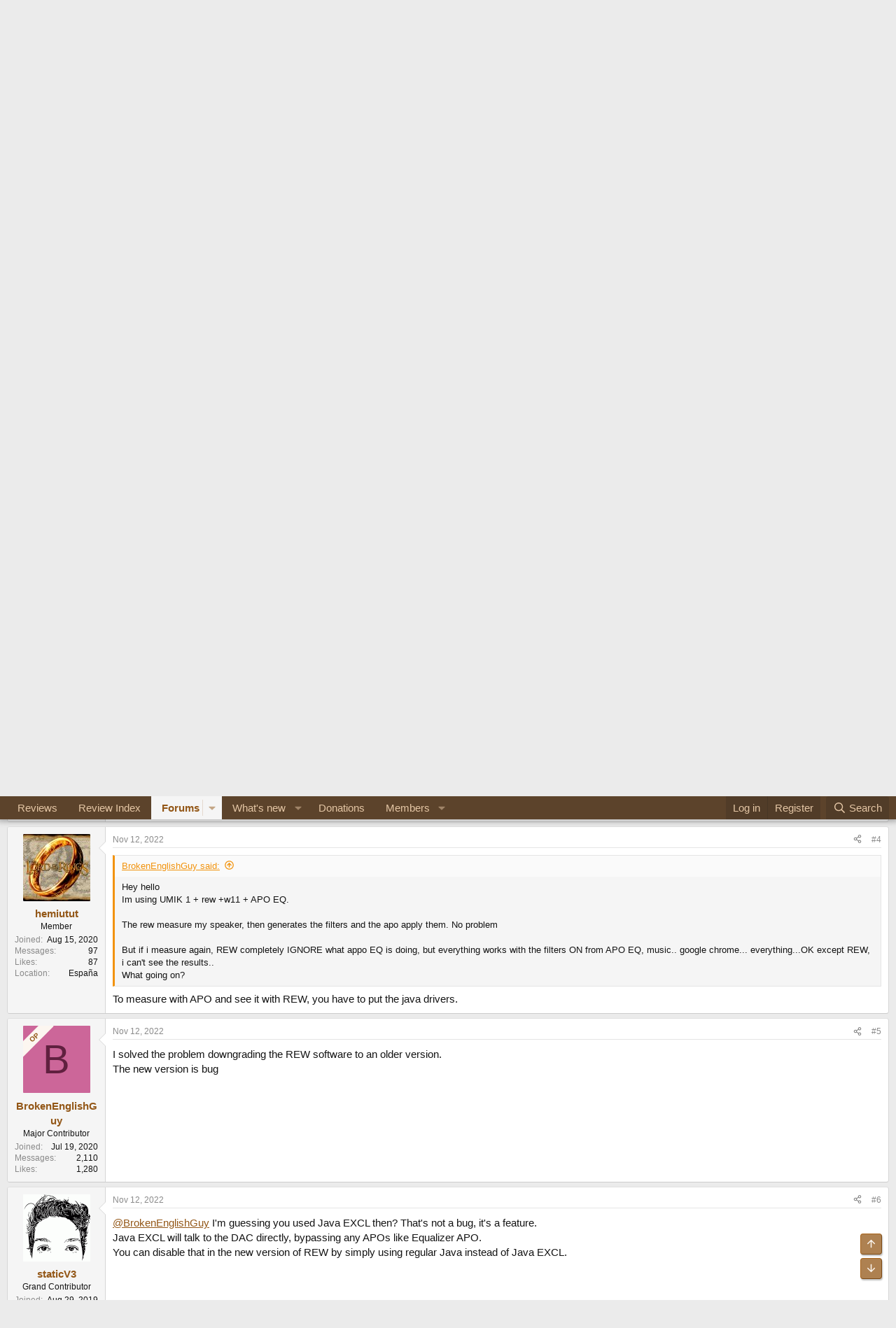

--- FILE ---
content_type: text/html; charset=utf-8
request_url: https://www.audiosciencereview.com/forum/index.php?threads/rew-apo-cant-see-the-results-but-its-working.39068/
body_size: 22635
content:
<!DOCTYPE html>
<html id="XF" lang="en-US" dir="LTR"
	data-xf="2.3"
	data-app="public"
	
	
	data-template="thread_view"
	data-container-key="node-9"
	data-content-key="thread-39068"
	data-logged-in="false"
	data-cookie-prefix="xf_"
	data-csrf="1769136226,e48b9788a824fbc62c275c10b50bb7c0"
	class="has-no-js v_2_0 template-thread_view"
	 data-run-jobs="">
<head>
	
	
	

	<meta charset="utf-8" />
	<title>REW+APO can&#039;t see the results but its working | Audio Science Review (ASR) Forum</title>
	<link rel="manifest" href="/forum/webmanifest.php">

	<meta http-equiv="X-UA-Compatible" content="IE=Edge" />
	<meta name="viewport" content="width=device-width, initial-scale=1, viewport-fit=cover">

	
		<meta name="theme-color" content="#5c432b" />
	

	<meta name="apple-mobile-web-app-title" content="ASR Forum">
	
		<link rel="apple-touch-icon" href="https://www.audiosciencereview.com/forum%20resources/Two-line%20ASR%20Logo-new.png" />
	

	
		
		<meta name="description" content="Hey hello
Im using UMIK 1 + rew +w11 + APO EQ.

I measure my speaker using REW, then it&#039;s generates the filters and the apo apply them. No problem

But if i..." />
		<meta property="og:description" content="Hey hello
Im using UMIK 1 + rew +w11 + APO EQ.

I measure my speaker using REW, then it&#039;s generates the filters and the apo apply them. No problem

But if i measure again, REW completely IGNORE what appo EQ is doing, but everything works with the filters ON from APO EQ, music.. google chrome..." />
		<meta property="twitter:description" content="Hey hello
Im using UMIK 1 + rew +w11 + APO EQ.

I measure my speaker using REW, then it&#039;s generates the filters and the apo apply them. No problem

But if i measure again, REW completely IGNORE..." />
	
	
		<meta property="og:url" content="https://www.audiosciencereview.com/forum/index.php?threads/rew-apo-cant-see-the-results-but-its-working.39068/" />
	
		<link rel="canonical" href="https://www.audiosciencereview.com/forum/index.php?threads/rew-apo-cant-see-the-results-but-its-working.39068/" />
	
		<link rel="next" href="/forum/index.php?threads/rew-apo-cant-see-the-results-but-its-working.39068/page-2" />
	

	
		
	
	
	<meta property="og:site_name" content="Audio Science Review (ASR) Forum" />


	
	
		
	
	
	<meta property="og:type" content="website" />


	
	
		
	
	
	
		<meta property="og:title" content="REW+APO can&#039;t see the results but its working" />
		<meta property="twitter:title" content="REW+APO can&#039;t see the results but its working" />
	


	
	
	
	
		
	
	
	
		<meta property="og:image" content="https://www.audiosciencereview.com/forum%20resources/Two-line%20ASR%20Logo-new.png" />
		<meta property="twitter:image" content="https://www.audiosciencereview.com/forum%20resources/Two-line%20ASR%20Logo-new.png" />
		<meta property="twitter:card" content="summary" />
	


	

	
	
	
	

	<link rel="stylesheet" href="/forum/css.php?css=public%3Anormalize.css%2Cpublic%3Afa.css%2Cpublic%3Acore.less%2Cpublic%3Aapp.less&amp;s=2&amp;l=1&amp;d=1755136072&amp;k=5dc8d5f7c70272d7c423505ce92959f342b8d640" />

	<link rel="stylesheet" href="/forum/css.php?css=public%3Aaloph_op_ribbon_style.less&amp;s=2&amp;l=1&amp;d=1755136072&amp;k=e9771bb3a252a07b093798ff42ea897b1241f8e1" />
<link rel="stylesheet" href="/forum/css.php?css=public%3Aaloph_op_ribbon_text_public_controls.less&amp;s=2&amp;l=1&amp;d=1755136072&amp;k=cb811d9d7c24364ba649c2d2acd4d190905f2ff1" />
<link rel="stylesheet" href="/forum/css.php?css=public%3Abb_code.less&amp;s=2&amp;l=1&amp;d=1755136072&amp;k=6b6f0783042c4a127b7144f223ca894e06dbbb7e" />
<link rel="stylesheet" href="/forum/css.php?css=public%3Alightbox.less&amp;s=2&amp;l=1&amp;d=1755136072&amp;k=a5b7f72df528c42a2c783aa2f52422cb29778f36" />
<link rel="stylesheet" href="/forum/css.php?css=public%3Amessage.less&amp;s=2&amp;l=1&amp;d=1755136072&amp;k=f0b9f4616038988471ddfa2e3b1fd9f50c138348" />
<link rel="stylesheet" href="/forum/css.php?css=public%3Anotices.less&amp;s=2&amp;l=1&amp;d=1755136072&amp;k=b0baf6340a2d7af65320d7d00e3956a3e1d13818" />
<link rel="stylesheet" href="/forum/css.php?css=public%3Ashare_controls.less&amp;s=2&amp;l=1&amp;d=1755136072&amp;k=72fc5840152bfcbca4f92700b2d3f4a53a1a1e02" />
<link rel="stylesheet" href="/forum/css.php?css=public%3Astructured_list.less&amp;s=2&amp;l=1&amp;d=1755136072&amp;k=0c6303419463a17df303dfa5774f0c44aee708b7" />
<link rel="stylesheet" href="/forum/css.php?css=public%3Aextra.less&amp;s=2&amp;l=1&amp;d=1755136072&amp;k=8d05ea0c609b833424d82d9d22eb0612206380c8" />


	
		<script src="/forum/js/xf/preamble.min.js?_v=bc0c028c"></script>
	

	
	<script src="/forum/js/vendor/vendor-compiled.js?_v=bc0c028c" defer></script>
	<script src="/forum/js/xf/core-compiled.js?_v=bc0c028c" defer></script>

	<script>
		XF.ready(() =>
		{
			XF.extendObject(true, XF.config, {
				// 
				userId: 0,
				enablePush: false,
				pushAppServerKey: 'BMCQZFiub-JNxrht2OaqVnj1pYIo9oOrEbHzDUDYeE1dAJIYkedx1TZPtHkPAtpoJRmvtfAY-FCgB5K1Syuxz5c',
				url: {
					fullBase: 'https://www.audiosciencereview.com/forum/',
					basePath: '/forum/',
					css: '/forum/css.php?css=__SENTINEL__&s=2&l=1&d=1755136072',
					js: '/forum/js/__SENTINEL__?_v=bc0c028c',
					icon: '/forum/data/local/icons/__VARIANT__.svg?v=1756884143#__NAME__',
					iconInline: '/forum/styles/fa/__VARIANT__/__NAME__.svg?v=5.15.3',
					keepAlive: '/forum/index.php?login/keep-alive'
				},
				cookie: {
					path: '/',
					domain: '',
					prefix: 'xf_',
					secure: true,
					consentMode: 'disabled',
					consented: ["optional","_third_party"]
				},
				cacheKey: 'f3ed7234243583f554e27d349fe769c5',
				csrf: '1769136226,e48b9788a824fbc62c275c10b50bb7c0',
				js: {"\/forum\/js\/xf\/lightbox-compiled.js?_v=bc0c028c":true},
				fullJs: false,
				css: {"public:aloph_op_ribbon_style.less":true,"public:aloph_op_ribbon_text_public_controls.less":true,"public:bb_code.less":true,"public:lightbox.less":true,"public:message.less":true,"public:notices.less":true,"public:share_controls.less":true,"public:structured_list.less":true,"public:extra.less":true},
				time: {
					now: 1769136226,
					today: 1769126400,
					todayDow: 5,
					tomorrow: 1769212800,
					yesterday: 1769040000,
					week: 1768608000,
					month: 1767225600,
					year: 1767225600
				},
				style: {
					light: '',
					dark: '',
					defaultColorScheme: 'light'
				},
				borderSizeFeature: '3px',
				fontAwesomeWeight: 'r',
				enableRtnProtect: true,
				
				enableFormSubmitSticky: true,
				imageOptimization: '0',
				imageOptimizationQuality: 0.85,
				uploadMaxFilesize: 671088640,
				uploadMaxWidth: 0,
				uploadMaxHeight: 1500,
				allowedVideoExtensions: ["m4v","mov","mp4","mp4v","mpeg","mpg","ogv","webm"],
				allowedAudioExtensions: ["mp3","opus","ogg","wav"],
				shortcodeToEmoji: true,
				visitorCounts: {
					conversations_unread: '0',
					alerts_unviewed: '0',
					total_unread: '0',
					title_count: true,
					icon_indicator: true
				},
				jsMt: {"xf\/action.js":"828e7359","xf\/embed.js":"c58723e3","xf\/form.js":"20f98741","xf\/structure.js":"828e7359","xf\/tooltip.js":"20f98741"},
				jsState: {},
				publicMetadataLogoUrl: 'https://www.audiosciencereview.com/forum%20resources/Two-line%20ASR%20Logo-new.png',
				publicPushBadgeUrl: 'https://www.audiosciencereview.com/forum/styles/default/xenforo/bell.png'
			})

			XF.extendObject(XF.phrases, {
				// 
				date_x_at_time_y:     "{date} at {time}",
				day_x_at_time_y:      "{day} at {time}",
				yesterday_at_x:       "Yesterday at {time}",
				x_minutes_ago:        "{minutes} minutes ago",
				one_minute_ago:       "1 minute ago",
				a_moment_ago:         "A moment ago",
				today_at_x:           "Today at {time}",
				in_a_moment:          "In a moment",
				in_a_minute:          "In a minute",
				in_x_minutes:         "In {minutes} minutes",
				later_today_at_x:     "Later today at {time}",
				tomorrow_at_x:        "Tomorrow at {time}",
				short_date_x_minutes: "{minutes}m",
				short_date_x_hours:   "{hours}h",
				short_date_x_days:    "{days}d",

				day0: "Sunday",
				day1: "Monday",
				day2: "Tuesday",
				day3: "Wednesday",
				day4: "Thursday",
				day5: "Friday",
				day6: "Saturday",

				dayShort0: "Sun",
				dayShort1: "Mon",
				dayShort2: "Tue",
				dayShort3: "Wed",
				dayShort4: "Thu",
				dayShort5: "Fri",
				dayShort6: "Sat",

				month0: "January",
				month1: "February",
				month2: "March",
				month3: "April",
				month4: "May",
				month5: "June",
				month6: "July",
				month7: "August",
				month8: "September",
				month9: "October",
				month10: "November",
				month11: "December",

				active_user_changed_reload_page: "The active user has changed. Reload the page for the latest version.",
				server_did_not_respond_in_time_try_again: "The server did not respond in time. Please try again.",
				oops_we_ran_into_some_problems: "Oops! We ran into some problems.",
				oops_we_ran_into_some_problems_more_details_console: "Oops! We ran into some problems. Please try again later. More error details may be in the browser console.",
				file_too_large_to_upload: "The file is too large to be uploaded.",
				uploaded_file_is_too_large_for_server_to_process: "The uploaded file is too large for the server to process.",
				files_being_uploaded_are_you_sure: "Files are still being uploaded. Are you sure you want to submit this form?",
				attach: "Attach files",
				rich_text_box: "Rich text box",
				close: "Close",
				link_copied_to_clipboard: "Link copied to clipboard.",
				text_copied_to_clipboard: "Text copied to clipboard.",
				loading: "Loading…",
				you_have_exceeded_maximum_number_of_selectable_items: "You have exceeded the maximum number of selectable items.",

				processing: "Processing",
				'processing...': "Processing…",

				showing_x_of_y_items: "Showing {count} of {total} items",
				showing_all_items: "Showing all items",
				no_items_to_display: "No items to display",

				number_button_up: "Increase",
				number_button_down: "Decrease",

				push_enable_notification_title: "Push notifications enabled successfully at Audio Science Review (ASR) Forum",
				push_enable_notification_body: "Thank you for enabling push notifications!",

				pull_down_to_refresh: "Pull down to refresh",
				release_to_refresh: "Release to refresh",
				refreshing: "Refreshing…"
			})
		})
	</script>

	<script src="/forum/js/xf/lightbox-compiled.js?_v=bc0c028c" defer></script>



	

	
	<script async src="https://www.googletagmanager.com/gtag/js?id=G-VCG051Z0RW"></script>
	<script>
		window.dataLayer = window.dataLayer || [];
		function gtag(){dataLayer.push(arguments);}
		gtag('js', new Date());
		gtag('config', 'G-VCG051Z0RW', {
			// 
			
			
		});
	</script>

</head>
<body data-template="thread_view">

<div class="p-pageWrapper" id="top">

	

	<header class="p-header" id="header">
		<div class="p-header-inner">
			<div class="p-header-content">
				<div class="p-header-logo p-header-logo--image">
					<a href="/forum/index.php">
						

	

	
		
		

		
	

	

	<picture data-variations="{&quot;default&quot;:{&quot;1&quot;:&quot;http:\/\/www.audiosciencereview.com\/forum%20resources\/dm_design.png&quot;,&quot;2&quot;:&quot;\/forum\/data\/assets\/logo\/dm_design_x2.png&quot;}}">
		
		
		

		

		<img src="https://www.audiosciencereview.com/forum%20resources/dm_design.png" srcset="/forum/data/assets/logo/dm_design_x2.png 2x" width="347" height="49" alt="Audio Science Review (ASR) Forum" />
	</picture>


					</a>
				</div>

				
			</div>
		</div>
	</header>

	
	

	
		<div class="p-navSticky p-navSticky--primary" data-xf-init="sticky-header">
			
		<nav class="p-nav">
			<div class="p-nav-inner">
				<button type="button" class="button button--plain p-nav-menuTrigger" data-xf-click="off-canvas" data-menu=".js-headerOffCanvasMenu" tabindex="0" aria-label="Menu"><span class="button-text">
					<i aria-hidden="true"></i>
				</span></button>

				<div class="p-nav-smallLogo">
					<a href="/forum/index.php">
						

	

	
		
		

		
	

	

	<picture data-variations="{&quot;default&quot;:{&quot;1&quot;:&quot;http:\/\/www.audiosciencereview.com\/forum%20resources\/dm_design.png&quot;,&quot;2&quot;:null}}">
		
		
		

		

		<img src="https://www.audiosciencereview.com/forum%20resources/dm_design.png" width="347" height="49" alt="Audio Science Review (ASR) Forum" />
	</picture>


					</a>
				</div>

				<div class="p-nav-scroller hScroller" data-xf-init="h-scroller" data-auto-scroll=".p-navEl.is-selected">
					<div class="hScroller-scroll">
						<ul class="p-nav-list js-offCanvasNavSource">
							
								<li>
									
	<div class="p-navEl " >
	

		
	
	<a href="/forum/index.php?Audio+Reviews/"
	class="p-navEl-link "
	
	data-xf-key="1"
	data-nav-id="EWRporta">Reviews</a>


		

		
	
	</div>

								</li>
							
								<li>
									
	<div class="p-navEl " >
	

		
	
	<a href="https://www.audiosciencereview.com/forum/index.php?pages/Reviews"
	class="p-navEl-link "
	
	data-xf-key="2"
	data-nav-id="ReviewIndex">Review Index</a>


		

		
	
	</div>

								</li>
							
								<li>
									
	<div class="p-navEl is-selected" data-has-children="true">
	

		
	
	<a href="/forum/index.php"
	class="p-navEl-link p-navEl-link--splitMenu "
	
	
	data-nav-id="forums">Forums</a>


		<a data-xf-key="3"
			data-xf-click="menu"
			data-menu-pos-ref="< .p-navEl"
			class="p-navEl-splitTrigger"
			role="button"
			tabindex="0"
			aria-label="Toggle expanded"
			aria-expanded="false"
			aria-haspopup="true"></a>

		
	
		<div class="menu menu--structural" data-menu="menu" aria-hidden="true">
			<div class="menu-content">
				
					
	
	
	<a href="/forum/index.php?whats-new/posts/"
	class="menu-linkRow u-indentDepth0 js-offCanvasCopy "
	
	
	data-nav-id="newPosts">New posts</a>

	

				
					
	
	
	<a href="/forum/index.php?search/&amp;type=post"
	class="menu-linkRow u-indentDepth0 js-offCanvasCopy "
	
	
	data-nav-id="searchForums">Search forums</a>

	

				
			</div>
		</div>
	
	</div>

								</li>
							
								<li>
									
	<div class="p-navEl " data-has-children="true">
	

		
	
	<a href="/forum/index.php?whats-new/"
	class="p-navEl-link p-navEl-link--splitMenu "
	
	
	data-nav-id="whatsNew">What's new</a>


		<a data-xf-key="4"
			data-xf-click="menu"
			data-menu-pos-ref="< .p-navEl"
			class="p-navEl-splitTrigger"
			role="button"
			tabindex="0"
			aria-label="Toggle expanded"
			aria-expanded="false"
			aria-haspopup="true"></a>

		
	
		<div class="menu menu--structural" data-menu="menu" aria-hidden="true">
			<div class="menu-content">
				
					
	
	
	<a href="/forum/index.php?featured/"
	class="menu-linkRow u-indentDepth0 js-offCanvasCopy "
	
	
	data-nav-id="featured">Featured content</a>

	

				
					
	
	
	<a href="/forum/index.php?whats-new/posts/"
	class="menu-linkRow u-indentDepth0 js-offCanvasCopy "
	 rel="nofollow"
	
	data-nav-id="whatsNewPosts">New posts</a>

	

				
					
	
	
	<a href="/forum/index.php?whats-new/latest-activity"
	class="menu-linkRow u-indentDepth0 js-offCanvasCopy "
	 rel="nofollow"
	
	data-nav-id="latestActivity">Latest activity</a>

	

				
			</div>
		</div>
	
	</div>

								</li>
							
								<li>
									
	<div class="p-navEl " >
	

		
	
	<a href="https://www.audiosciencereview.com/forum/index.php?threads/how-to-support-audio-science-review.8150/"
	class="p-navEl-link "
	
	data-xf-key="5"
	data-nav-id="Donations">Donations</a>


		

		
	
	</div>

								</li>
							
								<li>
									
	<div class="p-navEl " data-has-children="true">
	

		
	
	<a href="/forum/index.php?members/"
	class="p-navEl-link p-navEl-link--splitMenu "
	
	
	data-nav-id="members">Members</a>


		<a data-xf-key="6"
			data-xf-click="menu"
			data-menu-pos-ref="< .p-navEl"
			class="p-navEl-splitTrigger"
			role="button"
			tabindex="0"
			aria-label="Toggle expanded"
			aria-expanded="false"
			aria-haspopup="true"></a>

		
	
		<div class="menu menu--structural" data-menu="menu" aria-hidden="true">
			<div class="menu-content">
				
					
	
	
	<a href="/forum/index.php?online/"
	class="menu-linkRow u-indentDepth0 js-offCanvasCopy "
	
	
	data-nav-id="currentVisitors">Current visitors</a>

	

				
			</div>
		</div>
	
	</div>

								</li>
							
						</ul>
					</div>
				</div>

				<div class="p-nav-opposite">
					<div class="p-navgroup p-account p-navgroup--guest">
						
							<a href="/forum/index.php?login/" class="p-navgroup-link p-navgroup-link--textual p-navgroup-link--logIn"
								data-xf-click="overlay" data-follow-redirects="on">
								<span class="p-navgroup-linkText">Log in</span>
							</a>
							
								<a href="/forum/index.php?register/" class="p-navgroup-link p-navgroup-link--textual p-navgroup-link--register"
									data-xf-click="overlay" data-follow-redirects="on">
									<span class="p-navgroup-linkText">Register</span>
								</a>
							
						
					</div>

					<div class="p-navgroup p-discovery">
						<a href="/forum/index.php?whats-new/"
							class="p-navgroup-link p-navgroup-link--iconic p-navgroup-link--whatsnew"
							aria-label="What&#039;s new"
							title="What&#039;s new">
							<i aria-hidden="true"></i>
							<span class="p-navgroup-linkText">What's new</span>
						</a>

						
							<a href="/forum/index.php?search/"
								class="p-navgroup-link p-navgroup-link--iconic p-navgroup-link--search"
								data-xf-click="menu"
								data-xf-key="/"
								aria-label="Search"
								aria-expanded="false"
								aria-haspopup="true"
								title="Search">
								<i aria-hidden="true"></i>
								<span class="p-navgroup-linkText">Search</span>
							</a>
							<div class="menu menu--structural menu--wide" data-menu="menu" aria-hidden="true">
								<form action="/forum/index.php?search/search" method="post"
									class="menu-content"
									data-xf-init="quick-search">

									<h3 class="menu-header">Search</h3>
									
									<div class="menu-row">
										
											<div class="inputGroup inputGroup--joined">
												<input type="text" class="input" name="keywords" data-acurl="/forum/index.php?search/auto-complete" placeholder="Search…" aria-label="Search" data-menu-autofocus="true" />
												
			<select name="constraints" class="js-quickSearch-constraint input" aria-label="Search within">
				<option value="">Everywhere</option>
<option value="{&quot;search_type&quot;:&quot;post&quot;}">Threads</option>
<option value="{&quot;search_type&quot;:&quot;post&quot;,&quot;c&quot;:{&quot;nodes&quot;:[9],&quot;child_nodes&quot;:1}}">This forum</option>
<option value="{&quot;search_type&quot;:&quot;post&quot;,&quot;c&quot;:{&quot;thread&quot;:39068}}">This thread</option>

			</select>
		
											</div>
										
									</div>

									
									<div class="menu-row">
										<label class="iconic"><input type="checkbox"  name="c[title_only]" value="1" /><i aria-hidden="true"></i><span class="iconic-label">Search titles only

													
													<span tabindex="0" role="button"
														data-xf-init="tooltip" data-trigger="hover focus click" title="Tags will also be searched in content where tags are supported">

														<i class="fa--xf far fa-question-circle  u-muted u-smaller"><svg xmlns="http://www.w3.org/2000/svg" role="img" ><title>Note</title><use href="/forum/data/local/icons/regular.svg?v=1756884143#question-circle"></use></svg></i>
													</span></span></label>

									</div>
									
									<div class="menu-row">
										<div class="inputGroup">
											<span class="inputGroup-text" id="ctrl_search_menu_by_member">By:</span>
											<input type="text" class="input" name="c[users]" data-xf-init="auto-complete" placeholder="Member" aria-labelledby="ctrl_search_menu_by_member" />
										</div>
									</div>
									<div class="menu-footer">
									<span class="menu-footer-controls">
										<button type="submit" class="button button--icon button--icon--search button--primary"><i class="fa--xf far fa-search "><svg xmlns="http://www.w3.org/2000/svg" role="img" aria-hidden="true" ><use href="/forum/data/local/icons/regular.svg?v=1756884143#search"></use></svg></i><span class="button-text">Search</span></button>
										<button type="submit" class="button " name="from_search_menu"><span class="button-text">Advanced search…</span></button>
									</span>
									</div>

									<input type="hidden" name="_xfToken" value="1769136226,e48b9788a824fbc62c275c10b50bb7c0" />
								</form>
							</div>
						
					</div>
				</div>
			</div>
		</nav>
	
		</div>
		
		
			<div class="p-sectionLinks">
				<div class="p-sectionLinks-inner hScroller" data-xf-init="h-scroller">
					<div class="hScroller-scroll">
						<ul class="p-sectionLinks-list">
							
								<li>
									
	<div class="p-navEl " >
	

		
	
	<a href="/forum/index.php?whats-new/posts/"
	class="p-navEl-link "
	
	data-xf-key="alt+1"
	data-nav-id="newPosts">New posts</a>


		

		
	
	</div>

								</li>
							
								<li>
									
	<div class="p-navEl " >
	

		
	
	<a href="/forum/index.php?search/&amp;type=post"
	class="p-navEl-link "
	
	data-xf-key="alt+2"
	data-nav-id="searchForums">Search forums</a>


		

		
	
	</div>

								</li>
							
						</ul>
					</div>
				</div>
			</div>
			
	
		

	<div class="offCanvasMenu offCanvasMenu--nav js-headerOffCanvasMenu" data-menu="menu" aria-hidden="true" data-ocm-builder="navigation">
		<div class="offCanvasMenu-backdrop" data-menu-close="true"></div>
		<div class="offCanvasMenu-content">
			<div class="offCanvasMenu-header">
				Menu
				<a class="offCanvasMenu-closer" data-menu-close="true" role="button" tabindex="0" aria-label="Close"></a>
			</div>
			
				<div class="p-offCanvasRegisterLink">
					<div class="offCanvasMenu-linkHolder">
						<a href="/forum/index.php?login/" class="offCanvasMenu-link" data-xf-click="overlay" data-menu-close="true">
							Log in
						</a>
					</div>
					<hr class="offCanvasMenu-separator" />
					
						<div class="offCanvasMenu-linkHolder">
							<a href="/forum/index.php?register/" class="offCanvasMenu-link" data-xf-click="overlay" data-menu-close="true">
								Register
							</a>
						</div>
						<hr class="offCanvasMenu-separator" />
					
				</div>
			
			<div class="js-offCanvasNavTarget"></div>
			<div class="offCanvasMenu-installBanner js-installPromptContainer" style="display: none;" data-xf-init="install-prompt">
				<div class="offCanvasMenu-installBanner-header">Install the app</div>
				<button type="button" class="button js-installPromptButton"><span class="button-text">Install</span></button>
				<template class="js-installTemplateIOS">
					<div class="js-installTemplateContent">
						<div class="overlay-title">How to install the app on iOS</div>
						<div class="block-body">
							<div class="block-row">
								<p>
									Follow along with the video below to see how to install our site as a web app on your home screen.
								</p>
								<p style="text-align: center">
									<video src="/forum/styles/default/xenforo/add_to_home.mp4"
										width="280" height="480" autoplay loop muted playsinline></video>
								</p>
								<p>
									<small><strong>Note:</strong> This feature may not be available in some browsers.</small>
								</p>
							</div>
						</div>
					</div>
				</template>
			</div>
		</div>
	</div>

	<div class="p-body">
		<div class="p-body-inner">
			<!--XF:EXTRA_OUTPUT-->

			
				
	
		
		

		<ul class="notices notices--block  js-notices"
			data-xf-init="notices"
			data-type="block"
			data-scroll-interval="6">

			
				
	<li class="notice js-notice notice--primary"
		data-notice-id="1"
		data-delay-duration="0"
		data-display-duration="0"
		data-auto-dismiss=""
		data-visibility="">

		
		<div class="notice-content">
			
				<a href="/forum/index.php?account/dismiss-notice&amp;notice_id=1" class="notice-dismiss js-noticeDismiss" data-xf-init="tooltip" title="Dismiss notice"></a>
			
			Welcome to ASR.  <b>There are many <a href="https://www.audiosciencereview.com/forum/index.php?Audio+Reviews/">reviews of audio hardware </a> and expert members to help answer your questions.  </b>

<font color="red"> 	
	Click <a href="https://www.audiosciencereview.com/forum/index.php?threads/we-measure-audio-equipment-for-free.1995/">here </a> to have your audio equipment measured for free!</font>
		</div>
	</li>

			
		</ul>
	

			

			

			
			
	
		<ul class="p-breadcrumbs "
			itemscope itemtype="https://schema.org/BreadcrumbList">
			
				

				
				

				

				
					
					
	<li itemprop="itemListElement" itemscope itemtype="https://schema.org/ListItem">
		<a href="/forum/index.php" itemprop="item">
			<span itemprop="name">Forums</span>
		</a>
		<meta itemprop="position" content="1" />
	</li>

				
				
					
					
	<li itemprop="itemListElement" itemscope itemtype="https://schema.org/ListItem">
		<a href="/forum/index.php#audio-audio-audio.40" itemprop="item">
			<span itemprop="name">Audio, Audio, Audio!</span>
		</a>
		<meta itemprop="position" content="2" />
	</li>

				
					
					
	<li itemprop="itemListElement" itemscope itemtype="https://schema.org/ListItem">
		<a href="/forum/index.php?forums/room-acoustics-and-general-speaker-discussions.9/" itemprop="item">
			<span itemprop="name">Room Acoustics and General Speaker Discussions</span>
		</a>
		<meta itemprop="position" content="3" />
	</li>

				
			
		</ul>
	

			

			
	<noscript class="js-jsWarning"><div class="blockMessage blockMessage--important blockMessage--iconic u-noJsOnly">JavaScript is disabled. For a better experience, please enable JavaScript in your browser before proceeding.</div></noscript>

			
	<div class="blockMessage blockMessage--important blockMessage--iconic js-browserWarning" style="display: none">You are using an out of date browser. It  may not display this or other websites correctly.<br />You should upgrade or use an <a href="https://www.google.com/chrome/" target="_blank" rel="noopener">alternative browser</a>.</div>


			
				<div class="p-body-header">
					
						
							<div class="p-title ">
								
									
										<h1 class="p-title-value">REW+APO can&#039;t see the results but its working</h1>
									
									
								
							</div>
						

						
							<div class="p-description">
	
	<ul class="listInline listInline--bullet">
		<li>
			<i class="fa--xf far fa-user "><svg xmlns="http://www.w3.org/2000/svg" role="img" ><title>Thread starter</title><use href="/forum/data/local/icons/regular.svg?v=1756884143#user"></use></svg></i>
			<span class="u-srOnly">Thread starter</span>

			<a href="/forum/index.php?members/brokenenglishguy.18021/" class="username  u-concealed" dir="auto" data-user-id="18021" data-xf-init="member-tooltip">BrokenEnglishGuy</a>
		</li>
		<li>
			<i class="fa--xf far fa-clock "><svg xmlns="http://www.w3.org/2000/svg" role="img" ><title>Start date</title><use href="/forum/data/local/icons/regular.svg?v=1756884143#clock"></use></svg></i>
			<span class="u-srOnly">Start date</span>

			<a href="/forum/index.php?threads/rew-apo-cant-see-the-results-but-its-working.39068/" class="u-concealed"><time  class="u-dt" dir="auto" datetime="2022-11-12T04:20:40+0000" data-timestamp="1668226840" data-date="Nov 12, 2022" data-time="4:20 AM" data-short="Nov &#039;22" title="Nov 12, 2022 at 4:20 AM">Nov 12, 2022</time></a>
		</li>
		
		
	</ul>
</div>
						
					
				</div>
			

			<div class="p-body-main  ">
				
				<div class="p-body-contentCol"></div>
				

				

				<div class="p-body-content">
					
					<div class="p-body-pageContent">










	
	
	
		
	
	
	


	
	
	
		
	
	
	


	
	
		
	
	
	


	
	



	












	

	
		
	



















<div class="block block--messages" data-xf-init="" data-type="post" data-href="/forum/index.php?inline-mod/" data-search-target="*">

	<span class="u-anchorTarget" id="posts"></span>

	
		
	

	

	<div class="block-outer"><div class="block-outer-main"><nav class="pageNavWrapper pageNavWrapper--mixed ">



<div class="pageNav  ">
	

	<ul class="pageNav-main">
		

	
		<li class="pageNav-page pageNav-page--current "><a href="/forum/index.php?threads/rew-apo-cant-see-the-results-but-its-working.39068/">1</a></li>
	


		

		

		

		

	
		<li class="pageNav-page "><a href="/forum/index.php?threads/rew-apo-cant-see-the-results-but-its-working.39068/page-2">2</a></li>
	

	</ul>

	
		<a href="/forum/index.php?threads/rew-apo-cant-see-the-results-but-its-working.39068/page-2" class="pageNav-jump pageNav-jump--next">Next</a>
	
</div>

<div class="pageNavSimple">
	

	<a class="pageNavSimple-el pageNavSimple-el--current"
		data-xf-init="tooltip" title="Go to page"
		data-xf-click="menu" role="button" tabindex="0" aria-expanded="false" aria-haspopup="true">
		1 of 2
	</a>
	

	<div class="menu menu--pageJump" data-menu="menu" aria-hidden="true">
		<div class="menu-content">
			<h4 class="menu-header">Go to page</h4>
			<div class="menu-row" data-xf-init="page-jump" data-page-url="/forum/index.php?threads/rew-apo-cant-see-the-results-but-its-working.39068/page-%page%">
				<div class="inputGroup inputGroup--numbers">
					<div class="inputGroup inputGroup--numbers inputNumber" data-xf-init="number-box"><input type="number" pattern="\d*" class="input input--number js-numberBoxTextInput input input--numberNarrow js-pageJumpPage" value="1"  min="1" max="2" step="1" required="required" data-menu-autofocus="true" /></div>
					<span class="inputGroup-text"><button type="button" class="button js-pageJumpGo"><span class="button-text">Go</span></button></span>
				</div>
			</div>
		</div>
	</div>


	
		<a href="/forum/index.php?threads/rew-apo-cant-see-the-results-but-its-working.39068/page-2" class="pageNavSimple-el pageNavSimple-el--next">
			Next <i aria-hidden="true"></i>
		</a>
		<a href="/forum/index.php?threads/rew-apo-cant-see-the-results-but-its-working.39068/page-2"
			class="pageNavSimple-el pageNavSimple-el--last"
			data-xf-init="tooltip" title="Last">
			<i aria-hidden="true"></i> <span class="u-srOnly">Last</span>
		</a>
	
</div>

</nav>



</div></div>

	

	
		
	<div class="block-outer js-threadStatusField"></div>

	

	<div class="block-container lbContainer"
		data-xf-init="lightbox select-to-quote"
		data-message-selector=".js-post"
		data-lb-id="thread-39068"
		data-lb-universal="0">

		<div class="block-body js-replyNewMessageContainer">
			
				

					

					
						

	
	

	

	
	<article class="message message--post js-post js-inlineModContainer  "
		data-author="BrokenEnglishGuy"
		data-content="post-1376243"
		id="js-post-1376243"
		>

		

		<span class="u-anchorTarget" id="post-1376243"></span>

		
			<div class="message-inner">
				
					<div class="message-cell message-cell--user">
						

	<section class="message-user"
		
		
		>

		

		<div class="message-avatar ">
			<div class="message-avatar-wrapper">

				<a href="/forum/index.php?members/brokenenglishguy.18021/" class="avatar avatar--m avatar--default avatar--default--dynamic" data-user-id="18021" data-xf-init="member-tooltip" style="background-color: #cc6699; color: #60203f">
			<span class="avatar-u18021-m" role="img" aria-label="BrokenEnglishGuy">B</span> 
		</a>
				
			</div>
		</div>
		<div class="message-userDetails">
			<h4 class="message-name"><a href="/forum/index.php?members/brokenenglishguy.18021/" class="username " dir="auto" data-user-id="18021" data-xf-init="member-tooltip">BrokenEnglishGuy</a></h4>
			<h5 class="userTitle message-userTitle" dir="auto">Major Contributor</h5>
			
		</div>
		
			
			
				<div class="message-userExtras">
				
					
						<dl class="pairs pairs--justified">
							<dt>Joined</dt>
							<dd>Jul 19, 2020</dd>
						</dl>
					
					
						<dl class="pairs pairs--justified">
							<dt>Messages</dt>
							<dd>2,110</dd>
						</dl>
					
					
					
						<dl class="pairs pairs--justified">
							<dt>Likes</dt>
							<dd>1,280</dd>
						</dl>
					
					
					
					
	

					
	

					
				
				</div>
			
		
		<span class="message-userArrow"></span>
	</section>

					</div>
				

				
					<div class="message-cell message-cell--main">
					
						<div class="message-main js-quickEditTarget">

							
								

	

	<header class="message-attribution message-attribution--split">
		<ul class="message-attribution-main listInline ">
			
			
			<li class="u-concealed">
				<a href="/forum/index.php?threads/rew-apo-cant-see-the-results-but-its-working.39068/post-1376243" rel="nofollow" >
					<time  class="u-dt" dir="auto" datetime="2022-11-12T04:20:40+0000" data-timestamp="1668226840" data-date="Nov 12, 2022" data-time="4:20 AM" data-short="Nov &#039;22" title="Nov 12, 2022 at 4:20 AM">Nov 12, 2022</time>
				</a>
			</li>
			
		</ul>

		<ul class="message-attribution-opposite message-attribution-opposite--list ">
			
	
			<li>
				<a href="/forum/index.php?threads/rew-apo-cant-see-the-results-but-its-working.39068/post-1376243"
					class="message-attribution-gadget"
					data-xf-init="share-tooltip"
					data-href="/forum/index.php?posts/1376243/share"
					aria-label="Share"
					rel="nofollow">
					<i class="fa--xf far fa-share-alt "><svg xmlns="http://www.w3.org/2000/svg" role="img" aria-hidden="true" ><use href="/forum/data/local/icons/regular.svg?v=1756884143#share-alt"></use></svg></i>
				</a>
			</li>
			
				<li class="u-hidden js-embedCopy">
					
	<a href="javascript:"
		data-xf-init="copy-to-clipboard"
		data-copy-text="&lt;div class=&quot;js-xf-embed&quot; data-url=&quot;https://www.audiosciencereview.com/forum&quot; data-content=&quot;post-1376243&quot;&gt;&lt;/div&gt;&lt;script defer src=&quot;https://www.audiosciencereview.com/forum/js/xf/external_embed.js?_v=bc0c028c&quot;&gt;&lt;/script&gt;"
		data-success="Embed code HTML copied to clipboard."
		class="">
		<i class="fa--xf far fa-code "><svg xmlns="http://www.w3.org/2000/svg" role="img" aria-hidden="true" ><use href="/forum/data/local/icons/regular.svg?v=1756884143#code"></use></svg></i>
	</a>

				</li>
			
			
			
				<li>
					<a href="/forum/index.php?threads/rew-apo-cant-see-the-results-but-its-working.39068/post-1376243" rel="nofollow">
						#1
					</a>
				</li>
			
		</ul>
	</header>

							

							<div class="message-content js-messageContent">
							

								
									
	
	
	

								

								
									
	

	<div class="message-userContent lbContainer js-lbContainer "
		data-lb-id="post-1376243"
		data-lb-caption-desc="BrokenEnglishGuy &middot; Nov 12, 2022 at 4:20 AM">

		
			

	
		
	

		

		<article class="message-body js-selectToQuote">
			
				
			

			<div >
				
					<div class="bbWrapper">Hey hello<br />
Im using UMIK 1 + rew +w11 + APO EQ.<br />
<br />
I measure my speaker using REW, then it&#039;s generates the filters and the apo apply them. No problem<br />
<br />
But if i measure again, REW completely IGNORE what appo EQ is doing, but everything works with the filters ON from APO EQ, music.. google chrome... everything...OK except REW, i can&#039;t see the results..<br />
What&#039;s going on?</div>
				
			</div>

			<div class="js-selectToQuoteEnd">&nbsp;</div>
			
				
			
		</article>

		
			

	
		
	

		

		
	

	</div>

								

								
									
	

	
		<div class="message-lastEdit">
			
				Last edited: <time  class="u-dt" dir="auto" datetime="2022-11-12T22:04:58+0000" data-timestamp="1668290698" data-date="Nov 12, 2022" data-time="10:04 PM" data-short="Nov &#039;22" title="Nov 12, 2022 at 10:04 PM">Nov 12, 2022</time>
			
		</div>
	

								

								
									
	

								

							
							</div>

							
								
	

	<footer class="message-footer">
		

		

		<div class="reactionsBar js-reactionsList is-active">
			
	
	
		<ul class="reactionSummary">
		
			<li><span class="reaction reaction--small reaction--1" data-reaction-id="1"><i aria-hidden="true"></i><img src="https://cdn.jsdelivr.net/joypixels/assets/8.0/png/unicode/64/1f44d.png" loading="lazy" width="64" height="64" class="reaction-image reaction-image--emoji js-reaction" alt="Like" title="Like" /></span></li>
		
		</ul>
	


<span class="u-srOnly">Reactions:</span>
<a class="reactionsBar-link" href="/forum/index.php?posts/1376243/reactions" data-xf-click="overlay" data-cache="false" rel="nofollow"><bdi>Acromantula</bdi></a>
		</div>

		<div class="js-historyTarget message-historyTarget toggleTarget" data-href="trigger-href"></div>
	</footer>

							
						</div>

					
					</div>
				
			</div>
		
	</article>

	
	

					

					

				

					

					
						

	
	

	

	
	<article class="message message--post js-post js-inlineModContainer  "
		data-author="Flaesh"
		data-content="post-1376361"
		id="js-post-1376361"
		itemscope itemtype="https://schema.org/Comment" itemid="https://www.audiosciencereview.com/forum/index.php?posts/1376361/">

		
			<meta itemprop="parentItem" itemscope itemid="https://www.audiosciencereview.com/forum/index.php?threads/rew-apo-cant-see-the-results-but-its-working.39068/" />
			<meta itemprop="name" content="Post #2" />
		

		<span class="u-anchorTarget" id="post-1376361"></span>

		
			<div class="message-inner">
				
					<div class="message-cell message-cell--user">
						

	<section class="message-user"
		itemprop="author"
		itemscope itemtype="https://schema.org/Person"
		itemid="https://www.audiosciencereview.com/forum/index.php?members/flaesh.33140/">

		
			<meta itemprop="url" content="https://www.audiosciencereview.com/forum/index.php?members/flaesh.33140/" />
		

		<div class="message-avatar ">
			<div class="message-avatar-wrapper">

				<a href="/forum/index.php?members/flaesh.33140/" class="avatar avatar--m" data-user-id="33140" data-xf-init="member-tooltip">
			<img src="/forum/data/avatars/m/33/33140.jpg?1623626047"  alt="Flaesh" class="avatar-u33140-m" width="96" height="96" loading="lazy" itemprop="image" /> 
		</a>
				
			</div>
		</div>
		<div class="message-userDetails">
			<h4 class="message-name"><a href="/forum/index.php?members/flaesh.33140/" class="username " dir="auto" data-user-id="33140" data-xf-init="member-tooltip"><span itemprop="name">Flaesh</span></a></h4>
			<h5 class="userTitle message-userTitle" dir="auto" itemprop="jobTitle">Major Contributor</h5>
			
		</div>
		
			
			
				<div class="message-userExtras">
				
					
						<dl class="pairs pairs--justified">
							<dt>Joined</dt>
							<dd>Jun 13, 2021</dd>
						</dl>
					
					
						<dl class="pairs pairs--justified">
							<dt>Messages</dt>
							<dd>1,015</dd>
						</dl>
					
					
					
						<dl class="pairs pairs--justified">
							<dt>Likes</dt>
							<dd>759</dd>
						</dl>
					
					
					
					
	
						<dl class="pairs pairs--justified">
							<dt>Location</dt>
							<dd>
								
									<a href="/forum/index.php?misc/location-info&amp;location=Eburg" rel="nofollow noreferrer" target="_blank" class="u-concealed">Eburg</a>
								
							</dd>
						</dl>
					

					
	

					
				
				</div>
			
		
		<span class="message-userArrow"></span>
	</section>

					</div>
				

				
					<div class="message-cell message-cell--main">
					
						<div class="message-main js-quickEditTarget">

							
								

	

	<header class="message-attribution message-attribution--split">
		<ul class="message-attribution-main listInline ">
			
			
			<li class="u-concealed">
				<a href="/forum/index.php?threads/rew-apo-cant-see-the-results-but-its-working.39068/post-1376361" rel="nofollow" itemprop="url">
					<time  class="u-dt" dir="auto" datetime="2022-11-12T09:34:15+0000" data-timestamp="1668245655" data-date="Nov 12, 2022" data-time="9:34 AM" data-short="Nov &#039;22" title="Nov 12, 2022 at 9:34 AM" itemprop="datePublished">Nov 12, 2022</time>
				</a>
			</li>
			
		</ul>

		<ul class="message-attribution-opposite message-attribution-opposite--list ">
			
	
			<li>
				<a href="/forum/index.php?threads/rew-apo-cant-see-the-results-but-its-working.39068/post-1376361"
					class="message-attribution-gadget"
					data-xf-init="share-tooltip"
					data-href="/forum/index.php?posts/1376361/share"
					aria-label="Share"
					rel="nofollow">
					<i class="fa--xf far fa-share-alt "><svg xmlns="http://www.w3.org/2000/svg" role="img" aria-hidden="true" ><use href="/forum/data/local/icons/regular.svg?v=1756884143#share-alt"></use></svg></i>
				</a>
			</li>
			
				<li class="u-hidden js-embedCopy">
					
	<a href="javascript:"
		data-xf-init="copy-to-clipboard"
		data-copy-text="&lt;div class=&quot;js-xf-embed&quot; data-url=&quot;https://www.audiosciencereview.com/forum&quot; data-content=&quot;post-1376361&quot;&gt;&lt;/div&gt;&lt;script defer src=&quot;https://www.audiosciencereview.com/forum/js/xf/external_embed.js?_v=bc0c028c&quot;&gt;&lt;/script&gt;"
		data-success="Embed code HTML copied to clipboard."
		class="">
		<i class="fa--xf far fa-code "><svg xmlns="http://www.w3.org/2000/svg" role="img" aria-hidden="true" ><use href="/forum/data/local/icons/regular.svg?v=1756884143#code"></use></svg></i>
	</a>

				</li>
			
			
			
				<li>
					<a href="/forum/index.php?threads/rew-apo-cant-see-the-results-but-its-working.39068/post-1376361" rel="nofollow">
						#2
					</a>
				</li>
			
		</ul>
	</header>

							

							<div class="message-content js-messageContent">
							

								
									
	
	
	

								

								
									
	

	<div class="message-userContent lbContainer js-lbContainer "
		data-lb-id="post-1376361"
		data-lb-caption-desc="Flaesh &middot; Nov 12, 2022 at 9:34 AM">

		

		<article class="message-body js-selectToQuote">
			
				
			

			<div itemprop="text">
				
					<div class="bbWrapper"><blockquote data-attributes="member: 18021" data-quote="BrokenEnglishGuy" data-source="post: 1376243"
	class="bbCodeBlock bbCodeBlock--expandable bbCodeBlock--quote js-expandWatch">
	
		<div class="bbCodeBlock-title">
			
				<a href="/forum/index.php?goto/post&amp;id=1376243"
					class="bbCodeBlock-sourceJump"
					rel="nofollow"
					data-xf-click="attribution"
					data-content-selector="#post-1376243">BrokenEnglishGuy said:</a>
			
		</div>
	
	<div class="bbCodeBlock-content">
		
		<div class="bbCodeBlock-expandContent js-expandContent ">
			What going on?
		</div>
		<div class="bbCodeBlock-expandLink js-expandLink"><a role="button" tabindex="0">Click to expand...</a></div>
	</div>
</blockquote>I don&#039;t know, but try checking Preferences\Output Device in REW</div>
				
			</div>

			<div class="js-selectToQuoteEnd">&nbsp;</div>
			
				
			
		</article>

		

		
	

	</div>

								

								
									
	

	

								

								
									
	
		
			<aside class="message-signature">
			
				<div class="bbWrapper"><a href="https://www.audiosciencereview.com/forum/index.php?threads/double-bass-array-low-q-subs-quasi-plain-wave-radiation.24396/" class="link link--internal">My double bass array</a></div>
			
			</aside>
		
	

								

							
							</div>

							
								
	

	<footer class="message-footer">
		
			<div class="message-microdata" itemprop="interactionStatistic" itemtype="https://schema.org/InteractionCounter" itemscope>
				<meta itemprop="userInteractionCount" content="0" />
				<meta itemprop="interactionType" content="https://schema.org/LikeAction" />
			</div>
		

		

		<div class="reactionsBar js-reactionsList ">
			
		</div>

		<div class="js-historyTarget message-historyTarget toggleTarget" data-href="trigger-href"></div>
	</footer>

							
						</div>

					
					</div>
				
			</div>
		
	</article>

	
	

					

					

				

					

					
						

	
	

	

	
	<article class="message message--post js-post js-inlineModContainer  "
		data-author="Sokel"
		data-content="post-1376363"
		id="js-post-1376363"
		itemscope itemtype="https://schema.org/Comment" itemid="https://www.audiosciencereview.com/forum/index.php?posts/1376363/">

		
			<meta itemprop="parentItem" itemscope itemid="https://www.audiosciencereview.com/forum/index.php?threads/rew-apo-cant-see-the-results-but-its-working.39068/" />
			<meta itemprop="name" content="Post #3" />
		

		<span class="u-anchorTarget" id="post-1376363"></span>

		
			<div class="message-inner">
				
					<div class="message-cell message-cell--user">
						

	<section class="message-user"
		itemprop="author"
		itemscope itemtype="https://schema.org/Person"
		itemid="https://www.audiosciencereview.com/forum/index.php?members/sokel.36745/">

		
			<meta itemprop="url" content="https://www.audiosciencereview.com/forum/index.php?members/sokel.36745/" />
		

		<div class="message-avatar ">
			<div class="message-avatar-wrapper">

				<a href="/forum/index.php?members/sokel.36745/" class="avatar avatar--m" data-user-id="36745" data-xf-init="member-tooltip">
			<img src="/forum/data/avatars/m/36/36745.jpg?1652781336" srcset="/forum/data/avatars/l/36/36745.jpg?1652781336 2x" alt="Sokel" class="avatar-u36745-m" width="96" height="96" loading="lazy" itemprop="image" /> 
		</a>
				
			</div>
		</div>
		<div class="message-userDetails">
			<h4 class="message-name"><a href="/forum/index.php?members/sokel.36745/" class="username " dir="auto" data-user-id="36745" data-xf-init="member-tooltip"><span itemprop="name">Sokel</span></a></h4>
			<h5 class="userTitle message-userTitle" dir="auto" itemprop="jobTitle">Grand Contributor</h5>
			
		</div>
		
			
			
				<div class="message-userExtras">
				
					
						<dl class="pairs pairs--justified">
							<dt>Joined</dt>
							<dd>Sep 8, 2021</dd>
						</dl>
					
					
						<dl class="pairs pairs--justified">
							<dt>Messages</dt>
							<dd>11,000</dd>
						</dl>
					
					
					
						<dl class="pairs pairs--justified">
							<dt>Likes</dt>
							<dd>11,925</dd>
						</dl>
					
					
					
					
	

					
	

					
				
				</div>
			
		
		<span class="message-userArrow"></span>
	</section>

					</div>
				

				
					<div class="message-cell message-cell--main">
					
						<div class="message-main js-quickEditTarget">

							
								

	

	<header class="message-attribution message-attribution--split">
		<ul class="message-attribution-main listInline ">
			
			
			<li class="u-concealed">
				<a href="/forum/index.php?threads/rew-apo-cant-see-the-results-but-its-working.39068/post-1376363" rel="nofollow" itemprop="url">
					<time  class="u-dt" dir="auto" datetime="2022-11-12T09:36:13+0000" data-timestamp="1668245773" data-date="Nov 12, 2022" data-time="9:36 AM" data-short="Nov &#039;22" title="Nov 12, 2022 at 9:36 AM" itemprop="datePublished">Nov 12, 2022</time>
				</a>
			</li>
			
		</ul>

		<ul class="message-attribution-opposite message-attribution-opposite--list ">
			
	
			<li>
				<a href="/forum/index.php?threads/rew-apo-cant-see-the-results-but-its-working.39068/post-1376363"
					class="message-attribution-gadget"
					data-xf-init="share-tooltip"
					data-href="/forum/index.php?posts/1376363/share"
					aria-label="Share"
					rel="nofollow">
					<i class="fa--xf far fa-share-alt "><svg xmlns="http://www.w3.org/2000/svg" role="img" aria-hidden="true" ><use href="/forum/data/local/icons/regular.svg?v=1756884143#share-alt"></use></svg></i>
				</a>
			</li>
			
				<li class="u-hidden js-embedCopy">
					
	<a href="javascript:"
		data-xf-init="copy-to-clipboard"
		data-copy-text="&lt;div class=&quot;js-xf-embed&quot; data-url=&quot;https://www.audiosciencereview.com/forum&quot; data-content=&quot;post-1376363&quot;&gt;&lt;/div&gt;&lt;script defer src=&quot;https://www.audiosciencereview.com/forum/js/xf/external_embed.js?_v=bc0c028c&quot;&gt;&lt;/script&gt;"
		data-success="Embed code HTML copied to clipboard."
		class="">
		<i class="fa--xf far fa-code "><svg xmlns="http://www.w3.org/2000/svg" role="img" aria-hidden="true" ><use href="/forum/data/local/icons/regular.svg?v=1756884143#code"></use></svg></i>
	</a>

				</li>
			
			
			
				<li>
					<a href="/forum/index.php?threads/rew-apo-cant-see-the-results-but-its-working.39068/post-1376363" rel="nofollow">
						#3
					</a>
				</li>
			
		</ul>
	</header>

							

							<div class="message-content js-messageContent">
							

								
									
	
	
	

								

								
									
	

	<div class="message-userContent lbContainer js-lbContainer "
		data-lb-id="post-1376363"
		data-lb-caption-desc="Sokel &middot; Nov 12, 2022 at 9:36 AM">

		

		<article class="message-body js-selectToQuote">
			
				
			

			<div itemprop="text">
				
					<div class="bbWrapper"><blockquote data-attributes="member: 18021" data-quote="BrokenEnglishGuy" data-source="post: 1376243"
	class="bbCodeBlock bbCodeBlock--expandable bbCodeBlock--quote js-expandWatch">
	
		<div class="bbCodeBlock-title">
			
				<a href="/forum/index.php?goto/post&amp;id=1376243"
					class="bbCodeBlock-sourceJump"
					rel="nofollow"
					data-xf-click="attribution"
					data-content-selector="#post-1376243">BrokenEnglishGuy said:</a>
			
		</div>
	
	<div class="bbCodeBlock-content">
		
		<div class="bbCodeBlock-expandContent js-expandContent ">
			Hey hello<br />
Im using UMIK 1 + rew +w11 + APO EQ.<br />
<br />
The rew measure my speaker, then generates the filters and the apo apply them. No problem<br />
<br />
But if i measure again, REW completely IGNORE what appo EQ is doing, but everything works with the filters ON from APO EQ, music.. google chrome... everything...OK except REW, i can&#039;t see the results..<br />
What going on?
		</div>
		<div class="bbCodeBlock-expandLink js-expandLink"><a role="button" tabindex="0">Click to expand...</a></div>
	</div>
</blockquote>You are probably using ASIO or WASAPI exclusive output,don&#039;t you?</div>
				
			</div>

			<div class="js-selectToQuoteEnd">&nbsp;</div>
			
				
			
		</article>

		

		
	

	</div>

								

								
									
	

	

								

								
									
	
		
			<aside class="message-signature">
			
				<div class="bbWrapper">No.</div>
			
			</aside>
		
	

								

							
							</div>

							
								
	

	<footer class="message-footer">
		
			<div class="message-microdata" itemprop="interactionStatistic" itemtype="https://schema.org/InteractionCounter" itemscope>
				<meta itemprop="userInteractionCount" content="1" />
				<meta itemprop="interactionType" content="https://schema.org/LikeAction" />
			</div>
		

		

		<div class="reactionsBar js-reactionsList is-active">
			
	
	
		<ul class="reactionSummary">
		
			<li><span class="reaction reaction--small reaction--1" data-reaction-id="1"><i aria-hidden="true"></i><img src="https://cdn.jsdelivr.net/joypixels/assets/8.0/png/unicode/64/1f44d.png" loading="lazy" width="64" height="64" class="reaction-image reaction-image--emoji js-reaction" alt="Like" title="Like" /></span></li>
		
		</ul>
	


<span class="u-srOnly">Reactions:</span>
<a class="reactionsBar-link" href="/forum/index.php?posts/1376363/reactions" data-xf-click="overlay" data-cache="false" rel="nofollow"><bdi>hemiutut</bdi></a>
		</div>

		<div class="js-historyTarget message-historyTarget toggleTarget" data-href="trigger-href"></div>
	</footer>

							
						</div>

					
					</div>
				
			</div>
		
	</article>

	
	

					

					

				

					

					
						

	
	

	

	
	<article class="message message--post js-post js-inlineModContainer  "
		data-author="hemiutut"
		data-content="post-1376815"
		id="js-post-1376815"
		itemscope itemtype="https://schema.org/Comment" itemid="https://www.audiosciencereview.com/forum/index.php?posts/1376815/">

		
			<meta itemprop="parentItem" itemscope itemid="https://www.audiosciencereview.com/forum/index.php?threads/rew-apo-cant-see-the-results-but-its-working.39068/" />
			<meta itemprop="name" content="Post #4" />
		

		<span class="u-anchorTarget" id="post-1376815"></span>

		
			<div class="message-inner">
				
					<div class="message-cell message-cell--user">
						

	<section class="message-user"
		itemprop="author"
		itemscope itemtype="https://schema.org/Person"
		itemid="https://www.audiosciencereview.com/forum/index.php?members/hemiutut.18910/">

		
			<meta itemprop="url" content="https://www.audiosciencereview.com/forum/index.php?members/hemiutut.18910/" />
		

		<div class="message-avatar ">
			<div class="message-avatar-wrapper">

				<a href="/forum/index.php?members/hemiutut.18910/" class="avatar avatar--m" data-user-id="18910" data-xf-init="member-tooltip">
			<img src="/forum/data/avatars/m/18/18910.jpg?1597524269" srcset="/forum/data/avatars/l/18/18910.jpg?1597524269 2x" alt="hemiutut" class="avatar-u18910-m" width="96" height="96" loading="lazy" itemprop="image" /> 
		</a>
				
			</div>
		</div>
		<div class="message-userDetails">
			<h4 class="message-name"><a href="/forum/index.php?members/hemiutut.18910/" class="username " dir="auto" data-user-id="18910" data-xf-init="member-tooltip"><span itemprop="name">hemiutut</span></a></h4>
			<h5 class="userTitle message-userTitle" dir="auto" itemprop="jobTitle">Member</h5>
			
		</div>
		
			
			
				<div class="message-userExtras">
				
					
						<dl class="pairs pairs--justified">
							<dt>Joined</dt>
							<dd>Aug 15, 2020</dd>
						</dl>
					
					
						<dl class="pairs pairs--justified">
							<dt>Messages</dt>
							<dd>97</dd>
						</dl>
					
					
					
						<dl class="pairs pairs--justified">
							<dt>Likes</dt>
							<dd>87</dd>
						</dl>
					
					
					
					
	
						<dl class="pairs pairs--justified">
							<dt>Location</dt>
							<dd>
								
									<a href="/forum/index.php?misc/location-info&amp;location=Espa%C3%B1a" rel="nofollow noreferrer" target="_blank" class="u-concealed">España</a>
								
							</dd>
						</dl>
					

					
	

					
				
				</div>
			
		
		<span class="message-userArrow"></span>
	</section>

					</div>
				

				
					<div class="message-cell message-cell--main">
					
						<div class="message-main js-quickEditTarget">

							
								

	

	<header class="message-attribution message-attribution--split">
		<ul class="message-attribution-main listInline ">
			
			
			<li class="u-concealed">
				<a href="/forum/index.php?threads/rew-apo-cant-see-the-results-but-its-working.39068/post-1376815" rel="nofollow" itemprop="url">
					<time  class="u-dt" dir="auto" datetime="2022-11-12T18:24:36+0000" data-timestamp="1668277476" data-date="Nov 12, 2022" data-time="6:24 PM" data-short="Nov &#039;22" title="Nov 12, 2022 at 6:24 PM" itemprop="datePublished">Nov 12, 2022</time>
				</a>
			</li>
			
		</ul>

		<ul class="message-attribution-opposite message-attribution-opposite--list ">
			
	
			<li>
				<a href="/forum/index.php?threads/rew-apo-cant-see-the-results-but-its-working.39068/post-1376815"
					class="message-attribution-gadget"
					data-xf-init="share-tooltip"
					data-href="/forum/index.php?posts/1376815/share"
					aria-label="Share"
					rel="nofollow">
					<i class="fa--xf far fa-share-alt "><svg xmlns="http://www.w3.org/2000/svg" role="img" aria-hidden="true" ><use href="/forum/data/local/icons/regular.svg?v=1756884143#share-alt"></use></svg></i>
				</a>
			</li>
			
				<li class="u-hidden js-embedCopy">
					
	<a href="javascript:"
		data-xf-init="copy-to-clipboard"
		data-copy-text="&lt;div class=&quot;js-xf-embed&quot; data-url=&quot;https://www.audiosciencereview.com/forum&quot; data-content=&quot;post-1376815&quot;&gt;&lt;/div&gt;&lt;script defer src=&quot;https://www.audiosciencereview.com/forum/js/xf/external_embed.js?_v=bc0c028c&quot;&gt;&lt;/script&gt;"
		data-success="Embed code HTML copied to clipboard."
		class="">
		<i class="fa--xf far fa-code "><svg xmlns="http://www.w3.org/2000/svg" role="img" aria-hidden="true" ><use href="/forum/data/local/icons/regular.svg?v=1756884143#code"></use></svg></i>
	</a>

				</li>
			
			
			
				<li>
					<a href="/forum/index.php?threads/rew-apo-cant-see-the-results-but-its-working.39068/post-1376815" rel="nofollow">
						#4
					</a>
				</li>
			
		</ul>
	</header>

							

							<div class="message-content js-messageContent">
							

								
									
	
	
	

								

								
									
	

	<div class="message-userContent lbContainer js-lbContainer "
		data-lb-id="post-1376815"
		data-lb-caption-desc="hemiutut &middot; Nov 12, 2022 at 6:24 PM">

		

		<article class="message-body js-selectToQuote">
			
				
			

			<div itemprop="text">
				
					<div class="bbWrapper"><blockquote data-attributes="member: 18021" data-quote="BrokenEnglishGuy" data-source="post: 1376243"
	class="bbCodeBlock bbCodeBlock--expandable bbCodeBlock--quote js-expandWatch">
	
		<div class="bbCodeBlock-title">
			
				<a href="/forum/index.php?goto/post&amp;id=1376243"
					class="bbCodeBlock-sourceJump"
					rel="nofollow"
					data-xf-click="attribution"
					data-content-selector="#post-1376243">BrokenEnglishGuy said:</a>
			
		</div>
	
	<div class="bbCodeBlock-content">
		
		<div class="bbCodeBlock-expandContent js-expandContent ">
			Hey hello<br />
Im using UMIK 1 + rew +w11 + APO EQ.<br />
<br />
The rew measure my speaker, then generates the filters and the apo apply them. No problem<br />
<br />
But if i measure again, REW completely IGNORE what appo EQ is doing, but everything works with the filters ON from APO EQ, music.. google chrome... everything...OK except REW, i can&#039;t see the results..<br />
What going on?
		</div>
		<div class="bbCodeBlock-expandLink js-expandLink"><a role="button" tabindex="0">Click to expand...</a></div>
	</div>
</blockquote>To measure with APO and see it with REW, you have to put the java drivers.</div>
				
			</div>

			<div class="js-selectToQuoteEnd">&nbsp;</div>
			
				
			
		</article>

		

		
	

	</div>

								

								
									
	

	

								

								
									
	

								

							
							</div>

							
								
	

	<footer class="message-footer">
		
			<div class="message-microdata" itemprop="interactionStatistic" itemtype="https://schema.org/InteractionCounter" itemscope>
				<meta itemprop="userInteractionCount" content="0" />
				<meta itemprop="interactionType" content="https://schema.org/LikeAction" />
			</div>
		

		

		<div class="reactionsBar js-reactionsList ">
			
		</div>

		<div class="js-historyTarget message-historyTarget toggleTarget" data-href="trigger-href"></div>
	</footer>

							
						</div>

					
					</div>
				
			</div>
		
	</article>

	
	

					

					

				

					

					
						

	
	

	

	
	<article class="message message--post js-post js-inlineModContainer  "
		data-author="BrokenEnglishGuy"
		data-content="post-1376906"
		id="js-post-1376906"
		itemscope itemtype="https://schema.org/Comment" itemid="https://www.audiosciencereview.com/forum/index.php?posts/1376906/">

		
			<meta itemprop="parentItem" itemscope itemid="https://www.audiosciencereview.com/forum/index.php?threads/rew-apo-cant-see-the-results-but-its-working.39068/" />
			<meta itemprop="name" content="Post #5" />
		

		<span class="u-anchorTarget" id="post-1376906"></span>

		
			<div class="message-inner">
				
					<div class="message-cell message-cell--user">
						

	<section class="message-user"
		itemprop="author"
		itemscope itemtype="https://schema.org/Person"
		itemid="https://www.audiosciencereview.com/forum/index.php?members/brokenenglishguy.18021/">

		
			<meta itemprop="url" content="https://www.audiosciencereview.com/forum/index.php?members/brokenenglishguy.18021/" />
		

		<div class="message-avatar ">
			<div class="message-avatar-wrapper">

    


    <div class="ribbonBox desktopRibbon leftCornerDesktop">
        <div class="ribbon-wrapper">
            <div class="ribbon"
                    
                        data-xf-init="tooltip"
                        data-original-title="Thread Starter"
                    
                >
                <span>OP </span>
            </div>
        </div>
    </div>




				<a href="/forum/index.php?members/brokenenglishguy.18021/" class="avatar avatar--m avatar--default avatar--default--dynamic" data-user-id="18021" data-xf-init="member-tooltip" style="background-color: #cc6699; color: #60203f">
			<span class="avatar-u18021-m" role="img" aria-label="BrokenEnglishGuy">B</span> 
		</a>
				
			</div>
		</div>
		<div class="message-userDetails">
			<h4 class="message-name"><a href="/forum/index.php?members/brokenenglishguy.18021/" class="username " dir="auto" data-user-id="18021" data-xf-init="member-tooltip"><span itemprop="name">BrokenEnglishGuy</span></a></h4>
			<h5 class="userTitle message-userTitle" dir="auto" itemprop="jobTitle">Major Contributor</h5>
			
		</div>
		
			
			
				<div class="message-userExtras">
				
					
						<dl class="pairs pairs--justified">
							<dt>Joined</dt>
							<dd>Jul 19, 2020</dd>
						</dl>
					
					
						<dl class="pairs pairs--justified">
							<dt>Messages</dt>
							<dd>2,110</dd>
						</dl>
					
					
					
						<dl class="pairs pairs--justified">
							<dt>Likes</dt>
							<dd>1,280</dd>
						</dl>
					
					
					
					
	

					
	

					
				
				</div>
			
		
		<span class="message-userArrow"></span>
	</section>

					</div>
				

				
					<div class="message-cell message-cell--main">
					
						<div class="message-main js-quickEditTarget">

							
								

	

	<header class="message-attribution message-attribution--split">
		<ul class="message-attribution-main listInline ">
			
			
			<li class="u-concealed">
				<a href="/forum/index.php?threads/rew-apo-cant-see-the-results-but-its-working.39068/post-1376906" rel="nofollow" itemprop="url">
					<time  class="u-dt" dir="auto" datetime="2022-11-12T19:59:40+0000" data-timestamp="1668283180" data-date="Nov 12, 2022" data-time="7:59 PM" data-short="Nov &#039;22" title="Nov 12, 2022 at 7:59 PM" itemprop="datePublished">Nov 12, 2022</time>
				</a>
			</li>
			
		</ul>

		<ul class="message-attribution-opposite message-attribution-opposite--list ">
			
	
    
	<li>
    
    
      	<span class="message-newIndicator threadStarterMobile">Thread Starter</span>
    
	</li>


			<li>
				<a href="/forum/index.php?threads/rew-apo-cant-see-the-results-but-its-working.39068/post-1376906"
					class="message-attribution-gadget"
					data-xf-init="share-tooltip"
					data-href="/forum/index.php?posts/1376906/share"
					aria-label="Share"
					rel="nofollow">
					<i class="fa--xf far fa-share-alt "><svg xmlns="http://www.w3.org/2000/svg" role="img" aria-hidden="true" ><use href="/forum/data/local/icons/regular.svg?v=1756884143#share-alt"></use></svg></i>
				</a>
			</li>
			
				<li class="u-hidden js-embedCopy">
					
	<a href="javascript:"
		data-xf-init="copy-to-clipboard"
		data-copy-text="&lt;div class=&quot;js-xf-embed&quot; data-url=&quot;https://www.audiosciencereview.com/forum&quot; data-content=&quot;post-1376906&quot;&gt;&lt;/div&gt;&lt;script defer src=&quot;https://www.audiosciencereview.com/forum/js/xf/external_embed.js?_v=bc0c028c&quot;&gt;&lt;/script&gt;"
		data-success="Embed code HTML copied to clipboard."
		class="">
		<i class="fa--xf far fa-code "><svg xmlns="http://www.w3.org/2000/svg" role="img" aria-hidden="true" ><use href="/forum/data/local/icons/regular.svg?v=1756884143#code"></use></svg></i>
	</a>

				</li>
			
			
			
				<li>
					<a href="/forum/index.php?threads/rew-apo-cant-see-the-results-but-its-working.39068/post-1376906" rel="nofollow">
						#5
					</a>
				</li>
			
		</ul>
	</header>

							

							<div class="message-content js-messageContent">
							

								
									
	
	
	

								

								
									
	

	<div class="message-userContent lbContainer js-lbContainer "
		data-lb-id="post-1376906"
		data-lb-caption-desc="BrokenEnglishGuy &middot; Nov 12, 2022 at 7:59 PM">

		

		<article class="message-body js-selectToQuote">
			
				
			

			<div itemprop="text">
				
					<div class="bbWrapper">I solved the problem downgrading the REW software to an older version.<br />
The new version is bug</div>
				
			</div>

			<div class="js-selectToQuoteEnd">&nbsp;</div>
			
				
			
		</article>

		

		
	

	</div>

								

								
									
	

	

								

								
									
	

								

							
							</div>

							
								
	

	<footer class="message-footer">
		
			<div class="message-microdata" itemprop="interactionStatistic" itemtype="https://schema.org/InteractionCounter" itemscope>
				<meta itemprop="userInteractionCount" content="0" />
				<meta itemprop="interactionType" content="https://schema.org/LikeAction" />
			</div>
		

		

		<div class="reactionsBar js-reactionsList ">
			
		</div>

		<div class="js-historyTarget message-historyTarget toggleTarget" data-href="trigger-href"></div>
	</footer>

							
						</div>

					
					</div>
				
			</div>
		
	</article>

	
	

					

					

				

					

					
						

	
	

	

	
	<article class="message message--post js-post js-inlineModContainer  "
		data-author="staticV3"
		data-content="post-1376911"
		id="js-post-1376911"
		itemscope itemtype="https://schema.org/Comment" itemid="https://www.audiosciencereview.com/forum/index.php?posts/1376911/">

		
			<meta itemprop="parentItem" itemscope itemid="https://www.audiosciencereview.com/forum/index.php?threads/rew-apo-cant-see-the-results-but-its-working.39068/" />
			<meta itemprop="name" content="Post #6" />
		

		<span class="u-anchorTarget" id="post-1376911"></span>

		
			<div class="message-inner">
				
					<div class="message-cell message-cell--user">
						

	<section class="message-user"
		itemprop="author"
		itemscope itemtype="https://schema.org/Person"
		itemid="https://www.audiosciencereview.com/forum/index.php?members/staticv3.9346/">

		
			<meta itemprop="url" content="https://www.audiosciencereview.com/forum/index.php?members/staticv3.9346/" />
		

		<div class="message-avatar ">
			<div class="message-avatar-wrapper">

				<a href="/forum/index.php?members/staticv3.9346/" class="avatar avatar--m" data-user-id="9346" data-xf-init="member-tooltip">
			<img src="/forum/data/avatars/m/9/9346.jpg?1579975219" srcset="/forum/data/avatars/l/9/9346.jpg?1579975219 2x" alt="staticV3" class="avatar-u9346-m" width="96" height="96" loading="lazy" itemprop="image" /> 
		</a>
				
			</div>
		</div>
		<div class="message-userDetails">
			<h4 class="message-name"><a href="/forum/index.php?members/staticv3.9346/" class="username " dir="auto" data-user-id="9346" data-xf-init="member-tooltip"><span itemprop="name">staticV3</span></a></h4>
			<h5 class="userTitle message-userTitle" dir="auto" itemprop="jobTitle">Grand Contributor</h5>
			
		</div>
		
			
			
				<div class="message-userExtras">
				
					
						<dl class="pairs pairs--justified">
							<dt>Joined</dt>
							<dd>Aug 29, 2019</dd>
						</dl>
					
					
						<dl class="pairs pairs--justified">
							<dt>Messages</dt>
							<dd>14,247</dd>
						</dl>
					
					
					
						<dl class="pairs pairs--justified">
							<dt>Likes</dt>
							<dd>24,527</dd>
						</dl>
					
					
					
					
	

					
	

					
				
				</div>
			
		
		<span class="message-userArrow"></span>
	</section>

					</div>
				

				
					<div class="message-cell message-cell--main">
					
						<div class="message-main js-quickEditTarget">

							
								

	

	<header class="message-attribution message-attribution--split">
		<ul class="message-attribution-main listInline ">
			
			
			<li class="u-concealed">
				<a href="/forum/index.php?threads/rew-apo-cant-see-the-results-but-its-working.39068/post-1376911" rel="nofollow" itemprop="url">
					<time  class="u-dt" dir="auto" datetime="2022-11-12T20:03:36+0000" data-timestamp="1668283416" data-date="Nov 12, 2022" data-time="8:03 PM" data-short="Nov &#039;22" title="Nov 12, 2022 at 8:03 PM" itemprop="datePublished">Nov 12, 2022</time>
				</a>
			</li>
			
		</ul>

		<ul class="message-attribution-opposite message-attribution-opposite--list ">
			
	
			<li>
				<a href="/forum/index.php?threads/rew-apo-cant-see-the-results-but-its-working.39068/post-1376911"
					class="message-attribution-gadget"
					data-xf-init="share-tooltip"
					data-href="/forum/index.php?posts/1376911/share"
					aria-label="Share"
					rel="nofollow">
					<i class="fa--xf far fa-share-alt "><svg xmlns="http://www.w3.org/2000/svg" role="img" aria-hidden="true" ><use href="/forum/data/local/icons/regular.svg?v=1756884143#share-alt"></use></svg></i>
				</a>
			</li>
			
				<li class="u-hidden js-embedCopy">
					
	<a href="javascript:"
		data-xf-init="copy-to-clipboard"
		data-copy-text="&lt;div class=&quot;js-xf-embed&quot; data-url=&quot;https://www.audiosciencereview.com/forum&quot; data-content=&quot;post-1376911&quot;&gt;&lt;/div&gt;&lt;script defer src=&quot;https://www.audiosciencereview.com/forum/js/xf/external_embed.js?_v=bc0c028c&quot;&gt;&lt;/script&gt;"
		data-success="Embed code HTML copied to clipboard."
		class="">
		<i class="fa--xf far fa-code "><svg xmlns="http://www.w3.org/2000/svg" role="img" aria-hidden="true" ><use href="/forum/data/local/icons/regular.svg?v=1756884143#code"></use></svg></i>
	</a>

				</li>
			
			
			
				<li>
					<a href="/forum/index.php?threads/rew-apo-cant-see-the-results-but-its-working.39068/post-1376911" rel="nofollow">
						#6
					</a>
				</li>
			
		</ul>
	</header>

							

							<div class="message-content js-messageContent">
							

								
									
	
	
	

								

								
									
	

	<div class="message-userContent lbContainer js-lbContainer "
		data-lb-id="post-1376911"
		data-lb-caption-desc="staticV3 &middot; Nov 12, 2022 at 8:03 PM">

		

		<article class="message-body js-selectToQuote">
			
				
			

			<div itemprop="text">
				
					<div class="bbWrapper"><a href="https://www.audiosciencereview.com/forum/index.php?members/18021/" class="username" data-xf-init="member-tooltip" data-user-id="18021" data-username="@BrokenEnglishGuy">@BrokenEnglishGuy</a> I&#039;m guessing you used Java EXCL then? That&#039;s not a bug, it&#039;s a feature.<br />
Java EXCL will talk to the DAC directly, bypassing any APOs like Equalizer APO.<br />
You can disable that in the new version of REW by simply using regular Java instead of Java EXCL.</div>
				
			</div>

			<div class="js-selectToQuoteEnd">&nbsp;</div>
			
				
			
		</article>

		

		
	

	</div>

								

								
									
	

	

								

								
									
	

								

							
							</div>

							
								
	

	<footer class="message-footer">
		
			<div class="message-microdata" itemprop="interactionStatistic" itemtype="https://schema.org/InteractionCounter" itemscope>
				<meta itemprop="userInteractionCount" content="4" />
				<meta itemprop="interactionType" content="https://schema.org/LikeAction" />
			</div>
		

		

		<div class="reactionsBar js-reactionsList is-active">
			
	
	
		<ul class="reactionSummary">
		
			<li><span class="reaction reaction--small reaction--1" data-reaction-id="1"><i aria-hidden="true"></i><img src="https://cdn.jsdelivr.net/joypixels/assets/8.0/png/unicode/64/1f44d.png" loading="lazy" width="64" height="64" class="reaction-image reaction-image--emoji js-reaction" alt="Like" title="Like" /></span></li>
		
		</ul>
	


<span class="u-srOnly">Reactions:</span>
<a class="reactionsBar-link" href="/forum/index.php?posts/1376911/reactions" data-xf-click="overlay" data-cache="false" rel="nofollow"><bdi>audio_jackob</bdi>, <bdi>Acromantula</bdi>, <bdi>JayGilb</bdi> and 1 other person</a>
		</div>

		<div class="js-historyTarget message-historyTarget toggleTarget" data-href="trigger-href"></div>
	</footer>

							
						</div>

					
					</div>
				
			</div>
		
	</article>

	
	

					

					

				

					

					
						

	
	

	

	
	<article class="message message--post js-post js-inlineModContainer  "
		data-author="BrokenEnglishGuy"
		data-content="post-1376917"
		id="js-post-1376917"
		itemscope itemtype="https://schema.org/Comment" itemid="https://www.audiosciencereview.com/forum/index.php?posts/1376917/">

		
			<meta itemprop="parentItem" itemscope itemid="https://www.audiosciencereview.com/forum/index.php?threads/rew-apo-cant-see-the-results-but-its-working.39068/" />
			<meta itemprop="name" content="Post #7" />
		

		<span class="u-anchorTarget" id="post-1376917"></span>

		
			<div class="message-inner">
				
					<div class="message-cell message-cell--user">
						

	<section class="message-user"
		itemprop="author"
		itemscope itemtype="https://schema.org/Person"
		itemid="https://www.audiosciencereview.com/forum/index.php?members/brokenenglishguy.18021/">

		
			<meta itemprop="url" content="https://www.audiosciencereview.com/forum/index.php?members/brokenenglishguy.18021/" />
		

		<div class="message-avatar ">
			<div class="message-avatar-wrapper">

    


    <div class="ribbonBox desktopRibbon leftCornerDesktop">
        <div class="ribbon-wrapper">
            <div class="ribbon"
                    
                        data-xf-init="tooltip"
                        data-original-title="Thread Starter"
                    
                >
                <span>OP </span>
            </div>
        </div>
    </div>




				<a href="/forum/index.php?members/brokenenglishguy.18021/" class="avatar avatar--m avatar--default avatar--default--dynamic" data-user-id="18021" data-xf-init="member-tooltip" style="background-color: #cc6699; color: #60203f">
			<span class="avatar-u18021-m" role="img" aria-label="BrokenEnglishGuy">B</span> 
		</a>
				
			</div>
		</div>
		<div class="message-userDetails">
			<h4 class="message-name"><a href="/forum/index.php?members/brokenenglishguy.18021/" class="username " dir="auto" data-user-id="18021" data-xf-init="member-tooltip"><span itemprop="name">BrokenEnglishGuy</span></a></h4>
			<h5 class="userTitle message-userTitle" dir="auto" itemprop="jobTitle">Major Contributor</h5>
			
		</div>
		
			
			
				<div class="message-userExtras">
				
					
						<dl class="pairs pairs--justified">
							<dt>Joined</dt>
							<dd>Jul 19, 2020</dd>
						</dl>
					
					
						<dl class="pairs pairs--justified">
							<dt>Messages</dt>
							<dd>2,110</dd>
						</dl>
					
					
					
						<dl class="pairs pairs--justified">
							<dt>Likes</dt>
							<dd>1,280</dd>
						</dl>
					
					
					
					
	

					
	

					
				
				</div>
			
		
		<span class="message-userArrow"></span>
	</section>

					</div>
				

				
					<div class="message-cell message-cell--main">
					
						<div class="message-main js-quickEditTarget">

							
								

	

	<header class="message-attribution message-attribution--split">
		<ul class="message-attribution-main listInline ">
			
			
			<li class="u-concealed">
				<a href="/forum/index.php?threads/rew-apo-cant-see-the-results-but-its-working.39068/post-1376917" rel="nofollow" itemprop="url">
					<time  class="u-dt" dir="auto" datetime="2022-11-12T20:05:30+0000" data-timestamp="1668283530" data-date="Nov 12, 2022" data-time="8:05 PM" data-short="Nov &#039;22" title="Nov 12, 2022 at 8:05 PM" itemprop="datePublished">Nov 12, 2022</time>
				</a>
			</li>
			
		</ul>

		<ul class="message-attribution-opposite message-attribution-opposite--list ">
			
	
    
	<li>
    
    
      	<span class="message-newIndicator threadStarterMobile">Thread Starter</span>
    
	</li>


			<li>
				<a href="/forum/index.php?threads/rew-apo-cant-see-the-results-but-its-working.39068/post-1376917"
					class="message-attribution-gadget"
					data-xf-init="share-tooltip"
					data-href="/forum/index.php?posts/1376917/share"
					aria-label="Share"
					rel="nofollow">
					<i class="fa--xf far fa-share-alt "><svg xmlns="http://www.w3.org/2000/svg" role="img" aria-hidden="true" ><use href="/forum/data/local/icons/regular.svg?v=1756884143#share-alt"></use></svg></i>
				</a>
			</li>
			
				<li class="u-hidden js-embedCopy">
					
	<a href="javascript:"
		data-xf-init="copy-to-clipboard"
		data-copy-text="&lt;div class=&quot;js-xf-embed&quot; data-url=&quot;https://www.audiosciencereview.com/forum&quot; data-content=&quot;post-1376917&quot;&gt;&lt;/div&gt;&lt;script defer src=&quot;https://www.audiosciencereview.com/forum/js/xf/external_embed.js?_v=bc0c028c&quot;&gt;&lt;/script&gt;"
		data-success="Embed code HTML copied to clipboard."
		class="">
		<i class="fa--xf far fa-code "><svg xmlns="http://www.w3.org/2000/svg" role="img" aria-hidden="true" ><use href="/forum/data/local/icons/regular.svg?v=1756884143#code"></use></svg></i>
	</a>

				</li>
			
			
			
				<li>
					<a href="/forum/index.php?threads/rew-apo-cant-see-the-results-but-its-working.39068/post-1376917" rel="nofollow">
						#7
					</a>
				</li>
			
		</ul>
	</header>

							

							<div class="message-content js-messageContent">
							

								
									
	
	
	

								

								
									
	

	<div class="message-userContent lbContainer js-lbContainer "
		data-lb-id="post-1376917"
		data-lb-caption-desc="BrokenEnglishGuy &middot; Nov 12, 2022 at 8:05 PM">

		

		<article class="message-body js-selectToQuote">
			
				
			

			<div itemprop="text">
				
					<div class="bbWrapper"><blockquote data-attributes="member: 9346" data-quote="staticV3" data-source="post: 1376911"
	class="bbCodeBlock bbCodeBlock--expandable bbCodeBlock--quote js-expandWatch">
	
		<div class="bbCodeBlock-title">
			
				<a href="/forum/index.php?goto/post&amp;id=1376911"
					class="bbCodeBlock-sourceJump"
					rel="nofollow"
					data-xf-click="attribution"
					data-content-selector="#post-1376911">staticV3 said:</a>
			
		</div>
	
	<div class="bbCodeBlock-content">
		
		<div class="bbCodeBlock-expandContent js-expandContent ">
			<a href="https://www.audiosciencereview.com/forum/index.php?members/18021/" class="username" data-xf-init="member-tooltip" data-user-id="18021" data-username="@BrokenEnglishGuy">@BrokenEnglishGuy</a> I&#039;m guessing you used Java EXCL then? That&#039;s not a bug, it&#039;s a feature.<br />
Java EXCL will talk to the DAC directly, bypassing any APOs like Equalizer APO.<br />
You can disable that in the new version of REW by simply using regular Java instead of Java EXCL.
		</div>
		<div class="bbCodeBlock-expandLink js-expandLink"><a role="button" tabindex="0">Click to expand...</a></div>
	</div>
</blockquote>Hmmm i don&#039;t know, but it seems to be a little bit wtf. I&#039;m too lazy for verify that thing, i wanna hear my speakers with the new UMIK1 config, it sounds really good.. I only have the umik1 for 2 days! i have to work! xD<br />
<br />
<br />
The older version works perfectly fine</div>
				
			</div>

			<div class="js-selectToQuoteEnd">&nbsp;</div>
			
				
			
		</article>

		

		
	

	</div>

								

								
									
	

	

								

								
									
	

								

							
							</div>

							
								
	

	<footer class="message-footer">
		
			<div class="message-microdata" itemprop="interactionStatistic" itemtype="https://schema.org/InteractionCounter" itemscope>
				<meta itemprop="userInteractionCount" content="0" />
				<meta itemprop="interactionType" content="https://schema.org/LikeAction" />
			</div>
		

		

		<div class="reactionsBar js-reactionsList ">
			
		</div>

		<div class="js-historyTarget message-historyTarget toggleTarget" data-href="trigger-href"></div>
	</footer>

							
						</div>

					
					</div>
				
			</div>
		
	</article>

	
	

					

					

				

					

					
						

	
	

	

	
	<article class="message message--post js-post js-inlineModContainer  "
		data-author="hemiutut"
		data-content="post-1376933"
		id="js-post-1376933"
		itemscope itemtype="https://schema.org/Comment" itemid="https://www.audiosciencereview.com/forum/index.php?posts/1376933/">

		
			<meta itemprop="parentItem" itemscope itemid="https://www.audiosciencereview.com/forum/index.php?threads/rew-apo-cant-see-the-results-but-its-working.39068/" />
			<meta itemprop="name" content="Post #8" />
		

		<span class="u-anchorTarget" id="post-1376933"></span>

		
			<div class="message-inner">
				
					<div class="message-cell message-cell--user">
						

	<section class="message-user"
		itemprop="author"
		itemscope itemtype="https://schema.org/Person"
		itemid="https://www.audiosciencereview.com/forum/index.php?members/hemiutut.18910/">

		
			<meta itemprop="url" content="https://www.audiosciencereview.com/forum/index.php?members/hemiutut.18910/" />
		

		<div class="message-avatar ">
			<div class="message-avatar-wrapper">

				<a href="/forum/index.php?members/hemiutut.18910/" class="avatar avatar--m" data-user-id="18910" data-xf-init="member-tooltip">
			<img src="/forum/data/avatars/m/18/18910.jpg?1597524269" srcset="/forum/data/avatars/l/18/18910.jpg?1597524269 2x" alt="hemiutut" class="avatar-u18910-m" width="96" height="96" loading="lazy" itemprop="image" /> 
		</a>
				
			</div>
		</div>
		<div class="message-userDetails">
			<h4 class="message-name"><a href="/forum/index.php?members/hemiutut.18910/" class="username " dir="auto" data-user-id="18910" data-xf-init="member-tooltip"><span itemprop="name">hemiutut</span></a></h4>
			<h5 class="userTitle message-userTitle" dir="auto" itemprop="jobTitle">Member</h5>
			
		</div>
		
			
			
				<div class="message-userExtras">
				
					
						<dl class="pairs pairs--justified">
							<dt>Joined</dt>
							<dd>Aug 15, 2020</dd>
						</dl>
					
					
						<dl class="pairs pairs--justified">
							<dt>Messages</dt>
							<dd>97</dd>
						</dl>
					
					
					
						<dl class="pairs pairs--justified">
							<dt>Likes</dt>
							<dd>87</dd>
						</dl>
					
					
					
					
	
						<dl class="pairs pairs--justified">
							<dt>Location</dt>
							<dd>
								
									<a href="/forum/index.php?misc/location-info&amp;location=Espa%C3%B1a" rel="nofollow noreferrer" target="_blank" class="u-concealed">España</a>
								
							</dd>
						</dl>
					

					
	

					
				
				</div>
			
		
		<span class="message-userArrow"></span>
	</section>

					</div>
				

				
					<div class="message-cell message-cell--main">
					
						<div class="message-main js-quickEditTarget">

							
								

	

	<header class="message-attribution message-attribution--split">
		<ul class="message-attribution-main listInline ">
			
			
			<li class="u-concealed">
				<a href="/forum/index.php?threads/rew-apo-cant-see-the-results-but-its-working.39068/post-1376933" rel="nofollow" itemprop="url">
					<time  class="u-dt" dir="auto" datetime="2022-11-12T20:20:13+0000" data-timestamp="1668284413" data-date="Nov 12, 2022" data-time="8:20 PM" data-short="Nov &#039;22" title="Nov 12, 2022 at 8:20 PM" itemprop="datePublished">Nov 12, 2022</time>
				</a>
			</li>
			
		</ul>

		<ul class="message-attribution-opposite message-attribution-opposite--list ">
			
	
			<li>
				<a href="/forum/index.php?threads/rew-apo-cant-see-the-results-but-its-working.39068/post-1376933"
					class="message-attribution-gadget"
					data-xf-init="share-tooltip"
					data-href="/forum/index.php?posts/1376933/share"
					aria-label="Share"
					rel="nofollow">
					<i class="fa--xf far fa-share-alt "><svg xmlns="http://www.w3.org/2000/svg" role="img" aria-hidden="true" ><use href="/forum/data/local/icons/regular.svg?v=1756884143#share-alt"></use></svg></i>
				</a>
			</li>
			
				<li class="u-hidden js-embedCopy">
					
	<a href="javascript:"
		data-xf-init="copy-to-clipboard"
		data-copy-text="&lt;div class=&quot;js-xf-embed&quot; data-url=&quot;https://www.audiosciencereview.com/forum&quot; data-content=&quot;post-1376933&quot;&gt;&lt;/div&gt;&lt;script defer src=&quot;https://www.audiosciencereview.com/forum/js/xf/external_embed.js?_v=bc0c028c&quot;&gt;&lt;/script&gt;"
		data-success="Embed code HTML copied to clipboard."
		class="">
		<i class="fa--xf far fa-code "><svg xmlns="http://www.w3.org/2000/svg" role="img" aria-hidden="true" ><use href="/forum/data/local/icons/regular.svg?v=1756884143#code"></use></svg></i>
	</a>

				</li>
			
			
			
				<li>
					<a href="/forum/index.php?threads/rew-apo-cant-see-the-results-but-its-working.39068/post-1376933" rel="nofollow">
						#8
					</a>
				</li>
			
		</ul>
	</header>

							

							<div class="message-content js-messageContent">
							

								
									
	
	
	

								

								
									
	

	<div class="message-userContent lbContainer js-lbContainer "
		data-lb-id="post-1376933"
		data-lb-caption-desc="hemiutut &middot; Nov 12, 2022 at 8:20 PM">

		

		<article class="message-body js-selectToQuote">
			
				
			

			<div itemprop="text">
				
					<div class="bbWrapper"><blockquote data-attributes="member: 18021" data-quote="BrokenEnglishGuy" data-source="post: 1376917"
	class="bbCodeBlock bbCodeBlock--expandable bbCodeBlock--quote js-expandWatch">
	
		<div class="bbCodeBlock-title">
			
				<a href="/forum/index.php?goto/post&amp;id=1376917"
					class="bbCodeBlock-sourceJump"
					rel="nofollow"
					data-xf-click="attribution"
					data-content-selector="#post-1376917">BrokenEnglishGuy said:</a>
			
		</div>
	
	<div class="bbCodeBlock-content">
		
		<div class="bbCodeBlock-expandContent js-expandContent ">
			Hmmm i don&#039;t know, but it seems to be a little bit wtf. I&#039;m too lazy for verify that thing, i wanna hear my speakers with the new UMIK1 config, it sounds really good.. I only have the umik1 for 2 days! i have to work! xD<br />
<br />
<br />
The older version works perfectly fine
		</div>
		<div class="bbCodeBlock-expandLink js-expandLink"><a role="button" tabindex="0">Click to expand...</a></div>
	</div>
</blockquote>If you can already measure with APO, it would be nice if you can put the .mdat file to see what you had before vs APO.</div>
				
			</div>

			<div class="js-selectToQuoteEnd">&nbsp;</div>
			
				
			
		</article>

		

		
	

	</div>

								

								
									
	

	

								

								
									
	

								

							
							</div>

							
								
	

	<footer class="message-footer">
		
			<div class="message-microdata" itemprop="interactionStatistic" itemtype="https://schema.org/InteractionCounter" itemscope>
				<meta itemprop="userInteractionCount" content="0" />
				<meta itemprop="interactionType" content="https://schema.org/LikeAction" />
			</div>
		

		

		<div class="reactionsBar js-reactionsList ">
			
		</div>

		<div class="js-historyTarget message-historyTarget toggleTarget" data-href="trigger-href"></div>
	</footer>

							
						</div>

					
					</div>
				
			</div>
		
	</article>

	
	

					

					

				

					

					
						

	
	

	

	
	<article class="message message--post js-post js-inlineModContainer  "
		data-author="BrokenEnglishGuy"
		data-content="post-1376938"
		id="js-post-1376938"
		itemscope itemtype="https://schema.org/Comment" itemid="https://www.audiosciencereview.com/forum/index.php?posts/1376938/">

		
			<meta itemprop="parentItem" itemscope itemid="https://www.audiosciencereview.com/forum/index.php?threads/rew-apo-cant-see-the-results-but-its-working.39068/" />
			<meta itemprop="name" content="Post #9" />
		

		<span class="u-anchorTarget" id="post-1376938"></span>

		
			<div class="message-inner">
				
					<div class="message-cell message-cell--user">
						

	<section class="message-user"
		itemprop="author"
		itemscope itemtype="https://schema.org/Person"
		itemid="https://www.audiosciencereview.com/forum/index.php?members/brokenenglishguy.18021/">

		
			<meta itemprop="url" content="https://www.audiosciencereview.com/forum/index.php?members/brokenenglishguy.18021/" />
		

		<div class="message-avatar ">
			<div class="message-avatar-wrapper">

    


    <div class="ribbonBox desktopRibbon leftCornerDesktop">
        <div class="ribbon-wrapper">
            <div class="ribbon"
                    
                        data-xf-init="tooltip"
                        data-original-title="Thread Starter"
                    
                >
                <span>OP </span>
            </div>
        </div>
    </div>




				<a href="/forum/index.php?members/brokenenglishguy.18021/" class="avatar avatar--m avatar--default avatar--default--dynamic" data-user-id="18021" data-xf-init="member-tooltip" style="background-color: #cc6699; color: #60203f">
			<span class="avatar-u18021-m" role="img" aria-label="BrokenEnglishGuy">B</span> 
		</a>
				
			</div>
		</div>
		<div class="message-userDetails">
			<h4 class="message-name"><a href="/forum/index.php?members/brokenenglishguy.18021/" class="username " dir="auto" data-user-id="18021" data-xf-init="member-tooltip"><span itemprop="name">BrokenEnglishGuy</span></a></h4>
			<h5 class="userTitle message-userTitle" dir="auto" itemprop="jobTitle">Major Contributor</h5>
			
		</div>
		
			
			
				<div class="message-userExtras">
				
					
						<dl class="pairs pairs--justified">
							<dt>Joined</dt>
							<dd>Jul 19, 2020</dd>
						</dl>
					
					
						<dl class="pairs pairs--justified">
							<dt>Messages</dt>
							<dd>2,110</dd>
						</dl>
					
					
					
						<dl class="pairs pairs--justified">
							<dt>Likes</dt>
							<dd>1,280</dd>
						</dl>
					
					
					
					
	

					
	

					
				
				</div>
			
		
		<span class="message-userArrow"></span>
	</section>

					</div>
				

				
					<div class="message-cell message-cell--main">
					
						<div class="message-main js-quickEditTarget">

							
								

	

	<header class="message-attribution message-attribution--split">
		<ul class="message-attribution-main listInline ">
			
			
			<li class="u-concealed">
				<a href="/forum/index.php?threads/rew-apo-cant-see-the-results-but-its-working.39068/post-1376938" rel="nofollow" itemprop="url">
					<time  class="u-dt" dir="auto" datetime="2022-11-12T20:25:33+0000" data-timestamp="1668284733" data-date="Nov 12, 2022" data-time="8:25 PM" data-short="Nov &#039;22" title="Nov 12, 2022 at 8:25 PM" itemprop="datePublished">Nov 12, 2022</time>
				</a>
			</li>
			
		</ul>

		<ul class="message-attribution-opposite message-attribution-opposite--list ">
			
	
    
	<li>
    
    
      	<span class="message-newIndicator threadStarterMobile">Thread Starter</span>
    
	</li>


			<li>
				<a href="/forum/index.php?threads/rew-apo-cant-see-the-results-but-its-working.39068/post-1376938"
					class="message-attribution-gadget"
					data-xf-init="share-tooltip"
					data-href="/forum/index.php?posts/1376938/share"
					aria-label="Share"
					rel="nofollow">
					<i class="fa--xf far fa-share-alt "><svg xmlns="http://www.w3.org/2000/svg" role="img" aria-hidden="true" ><use href="/forum/data/local/icons/regular.svg?v=1756884143#share-alt"></use></svg></i>
				</a>
			</li>
			
				<li class="u-hidden js-embedCopy">
					
	<a href="javascript:"
		data-xf-init="copy-to-clipboard"
		data-copy-text="&lt;div class=&quot;js-xf-embed&quot; data-url=&quot;https://www.audiosciencereview.com/forum&quot; data-content=&quot;post-1376938&quot;&gt;&lt;/div&gt;&lt;script defer src=&quot;https://www.audiosciencereview.com/forum/js/xf/external_embed.js?_v=bc0c028c&quot;&gt;&lt;/script&gt;"
		data-success="Embed code HTML copied to clipboard."
		class="">
		<i class="fa--xf far fa-code "><svg xmlns="http://www.w3.org/2000/svg" role="img" aria-hidden="true" ><use href="/forum/data/local/icons/regular.svg?v=1756884143#code"></use></svg></i>
	</a>

				</li>
			
			
			
				<li>
					<a href="/forum/index.php?threads/rew-apo-cant-see-the-results-but-its-working.39068/post-1376938" rel="nofollow">
						#9
					</a>
				</li>
			
		</ul>
	</header>

							

							<div class="message-content js-messageContent">
							

								
									
	
	
	

								

								
									
	

	<div class="message-userContent lbContainer js-lbContainer "
		data-lb-id="post-1376938"
		data-lb-caption-desc="BrokenEnglishGuy &middot; Nov 12, 2022 at 8:25 PM">

		

		<article class="message-body js-selectToQuote">
			
				
			

			<div itemprop="text">
				
					<div class="bbWrapper"><blockquote data-attributes="member: 18910" data-quote="hemiutut" data-source="post: 1376933"
	class="bbCodeBlock bbCodeBlock--expandable bbCodeBlock--quote js-expandWatch">
	
		<div class="bbCodeBlock-title">
			
				<a href="/forum/index.php?goto/post&amp;id=1376933"
					class="bbCodeBlock-sourceJump"
					rel="nofollow"
					data-xf-click="attribution"
					data-content-selector="#post-1376933">hemiutut said:</a>
			
		</div>
	
	<div class="bbCodeBlock-content">
		
		<div class="bbCodeBlock-expandContent js-expandContent ">
			If you can already measure with APO, it would be nice if you can put the .mdat file to see what you had before vs APO.
		</div>
		<div class="bbCodeBlock-expandLink js-expandLink"><a role="button" tabindex="0">Click to expand...</a></div>
	</div>
</blockquote>My r7s extend really well! it&#039;s amazing to see in the graphs that 30hz.. and also hear/feel <img src="https://cdn.jsdelivr.net/joypixels/assets/8.0/png/unicode/64/1f642.png" class="smilie smilie--emoji" loading="lazy" width="64" height="64" alt=":)" title="Smile    :)"  data-smilie="1"data-shortname=":)" /><br />
<br />
Correction was only in bass. No smoothing in the graphs.<br />
<br />
<br />
<br />
KEF R7 Before:<br />
<script class="js-extraPhrases" type="application/json">
			{
				"lightbox_close": "Close",
				"lightbox_next": "Next",
				"lightbox_previous": "Previous",
				"lightbox_error": "The requested content cannot be loaded. Please try again later.",
				"lightbox_start_slideshow": "Start slideshow",
				"lightbox_stop_slideshow": "Stop slideshow",
				"lightbox_full_screen": "Full screen",
				"lightbox_thumbnails": "Thumbnails",
				"lightbox_download": "Download",
				"lightbox_share": "Share",
				"lightbox_zoom": "Zoom",
				"lightbox_new_window": "New window",
				"lightbox_toggle_sidebar": "Toggle sidebar"
			}
			</script>
		
		
	


	<div class="bbImageWrapper  js-lbImage" title="1668284757087.png"
		data-src="https://www.audiosciencereview.com/forum/index.php?attachments/1668284757087-png.242908/" data-lb-sidebar-href="" data-lb-caption-extra-html="" data-single-image="1">
		<img src="https://www.audiosciencereview.com/forum/index.php?attachments/1668284757087-png.242908/"
			data-url=""
			class="bbImage"
			data-zoom-target="1"
			style=""
			alt="1668284757087.png"
			title="1668284757087.png"
			width="2220" height="1033" loading="lazy" />
	</div><br />
After:<br />
<div class="bbImageWrapper  js-lbImage" title="1668284654043.png"
		data-src="https://www.audiosciencereview.com/forum/index.php?attachments/1668284654043-png.242906/" data-lb-sidebar-href="" data-lb-caption-extra-html="" data-single-image="1">
		<img src="https://www.audiosciencereview.com/forum/index.php?attachments/1668284654043-png.242906/"
			data-url=""
			class="bbImage"
			data-zoom-target="1"
			style=""
			alt="1668284654043.png"
			title="1668284654043.png"
			width="2291" height="1048" loading="lazy" />
	</div></div>
				
			</div>

			<div class="js-selectToQuoteEnd">&nbsp;</div>
			
				
			
		</article>

		

		
	
			
	

		

	</div>

								

								
									
	

	

								

								
									
	

								

							
							</div>

							
								
	

	<footer class="message-footer">
		
			<div class="message-microdata" itemprop="interactionStatistic" itemtype="https://schema.org/InteractionCounter" itemscope>
				<meta itemprop="userInteractionCount" content="1" />
				<meta itemprop="interactionType" content="https://schema.org/LikeAction" />
			</div>
		

		

		<div class="reactionsBar js-reactionsList is-active">
			
	
	
		<ul class="reactionSummary">
		
			<li><span class="reaction reaction--small reaction--1" data-reaction-id="1"><i aria-hidden="true"></i><img src="https://cdn.jsdelivr.net/joypixels/assets/8.0/png/unicode/64/1f44d.png" loading="lazy" width="64" height="64" class="reaction-image reaction-image--emoji js-reaction" alt="Like" title="Like" /></span></li>
		
		</ul>
	


<span class="u-srOnly">Reactions:</span>
<a class="reactionsBar-link" href="/forum/index.php?posts/1376938/reactions" data-xf-click="overlay" data-cache="false" rel="nofollow"><bdi>hemiutut</bdi></a>
		</div>

		<div class="js-historyTarget message-historyTarget toggleTarget" data-href="trigger-href"></div>
	</footer>

							
						</div>

					
					</div>
				
			</div>
		
	</article>

	
	

					

					

				

					

					
						

	
	

	

	
	<article class="message message--post js-post js-inlineModContainer  "
		data-author="hemiutut"
		data-content="post-1376941"
		id="js-post-1376941"
		itemscope itemtype="https://schema.org/Comment" itemid="https://www.audiosciencereview.com/forum/index.php?posts/1376941/">

		
			<meta itemprop="parentItem" itemscope itemid="https://www.audiosciencereview.com/forum/index.php?threads/rew-apo-cant-see-the-results-but-its-working.39068/" />
			<meta itemprop="name" content="Post #10" />
		

		<span class="u-anchorTarget" id="post-1376941"></span>

		
			<div class="message-inner">
				
					<div class="message-cell message-cell--user">
						

	<section class="message-user"
		itemprop="author"
		itemscope itemtype="https://schema.org/Person"
		itemid="https://www.audiosciencereview.com/forum/index.php?members/hemiutut.18910/">

		
			<meta itemprop="url" content="https://www.audiosciencereview.com/forum/index.php?members/hemiutut.18910/" />
		

		<div class="message-avatar ">
			<div class="message-avatar-wrapper">

				<a href="/forum/index.php?members/hemiutut.18910/" class="avatar avatar--m" data-user-id="18910" data-xf-init="member-tooltip">
			<img src="/forum/data/avatars/m/18/18910.jpg?1597524269" srcset="/forum/data/avatars/l/18/18910.jpg?1597524269 2x" alt="hemiutut" class="avatar-u18910-m" width="96" height="96" loading="lazy" itemprop="image" /> 
		</a>
				
			</div>
		</div>
		<div class="message-userDetails">
			<h4 class="message-name"><a href="/forum/index.php?members/hemiutut.18910/" class="username " dir="auto" data-user-id="18910" data-xf-init="member-tooltip"><span itemprop="name">hemiutut</span></a></h4>
			<h5 class="userTitle message-userTitle" dir="auto" itemprop="jobTitle">Member</h5>
			
		</div>
		
			
			
				<div class="message-userExtras">
				
					
						<dl class="pairs pairs--justified">
							<dt>Joined</dt>
							<dd>Aug 15, 2020</dd>
						</dl>
					
					
						<dl class="pairs pairs--justified">
							<dt>Messages</dt>
							<dd>97</dd>
						</dl>
					
					
					
						<dl class="pairs pairs--justified">
							<dt>Likes</dt>
							<dd>87</dd>
						</dl>
					
					
					
					
	
						<dl class="pairs pairs--justified">
							<dt>Location</dt>
							<dd>
								
									<a href="/forum/index.php?misc/location-info&amp;location=Espa%C3%B1a" rel="nofollow noreferrer" target="_blank" class="u-concealed">España</a>
								
							</dd>
						</dl>
					

					
	

					
				
				</div>
			
		
		<span class="message-userArrow"></span>
	</section>

					</div>
				

				
					<div class="message-cell message-cell--main">
					
						<div class="message-main js-quickEditTarget">

							
								

	

	<header class="message-attribution message-attribution--split">
		<ul class="message-attribution-main listInline ">
			
			
			<li class="u-concealed">
				<a href="/forum/index.php?threads/rew-apo-cant-see-the-results-but-its-working.39068/post-1376941" rel="nofollow" itemprop="url">
					<time  class="u-dt" dir="auto" datetime="2022-11-12T20:30:30+0000" data-timestamp="1668285030" data-date="Nov 12, 2022" data-time="8:30 PM" data-short="Nov &#039;22" title="Nov 12, 2022 at 8:30 PM" itemprop="datePublished">Nov 12, 2022</time>
				</a>
			</li>
			
		</ul>

		<ul class="message-attribution-opposite message-attribution-opposite--list ">
			
	
			<li>
				<a href="/forum/index.php?threads/rew-apo-cant-see-the-results-but-its-working.39068/post-1376941"
					class="message-attribution-gadget"
					data-xf-init="share-tooltip"
					data-href="/forum/index.php?posts/1376941/share"
					aria-label="Share"
					rel="nofollow">
					<i class="fa--xf far fa-share-alt "><svg xmlns="http://www.w3.org/2000/svg" role="img" aria-hidden="true" ><use href="/forum/data/local/icons/regular.svg?v=1756884143#share-alt"></use></svg></i>
				</a>
			</li>
			
				<li class="u-hidden js-embedCopy">
					
	<a href="javascript:"
		data-xf-init="copy-to-clipboard"
		data-copy-text="&lt;div class=&quot;js-xf-embed&quot; data-url=&quot;https://www.audiosciencereview.com/forum&quot; data-content=&quot;post-1376941&quot;&gt;&lt;/div&gt;&lt;script defer src=&quot;https://www.audiosciencereview.com/forum/js/xf/external_embed.js?_v=bc0c028c&quot;&gt;&lt;/script&gt;"
		data-success="Embed code HTML copied to clipboard."
		class="">
		<i class="fa--xf far fa-code "><svg xmlns="http://www.w3.org/2000/svg" role="img" aria-hidden="true" ><use href="/forum/data/local/icons/regular.svg?v=1756884143#code"></use></svg></i>
	</a>

				</li>
			
			
			
				<li>
					<a href="/forum/index.php?threads/rew-apo-cant-see-the-results-but-its-working.39068/post-1376941" rel="nofollow">
						#10
					</a>
				</li>
			
		</ul>
	</header>

							

							<div class="message-content js-messageContent">
							

								
									
	
	
	

								

								
									
	

	<div class="message-userContent lbContainer js-lbContainer "
		data-lb-id="post-1376941"
		data-lb-caption-desc="hemiutut &middot; Nov 12, 2022 at 8:30 PM">

		

		<article class="message-body js-selectToQuote">
			
				
			

			<div itemprop="text">
				
					<div class="bbWrapper"><blockquote data-attributes="member: 18021" data-quote="BrokenEnglishGuy" data-source="post: 1376938"
	class="bbCodeBlock bbCodeBlock--expandable bbCodeBlock--quote js-expandWatch">
	
		<div class="bbCodeBlock-title">
			
				<a href="/forum/index.php?goto/post&amp;id=1376938"
					class="bbCodeBlock-sourceJump"
					rel="nofollow"
					data-xf-click="attribution"
					data-content-selector="#post-1376938">BrokenEnglishGuy said:</a>
			
		</div>
	
	<div class="bbCodeBlock-content">
		
		<div class="bbCodeBlock-expandContent js-expandContent ">
			My r7s extend really well! it&#039;s amazing to see in the graphs that 30hz.. and also hear/feel <img src="https://cdn.jsdelivr.net/joypixels/assets/8.0/png/unicode/64/1f642.png" class="smilie smilie--emoji" loading="lazy" width="64" height="64" alt=":)" title="Smile    :)"  data-smilie="1"data-shortname=":)" /><br />
<br />
Correction was only in bass. No smoothing in the graphs.<br />
<br />
<br />
<br />
KEF R7 Before:<br />
<a href="https://www.audiosciencereview.com/forum/index.php?attachments/242908/" target="_blank">View attachment 242908</a><br />
After:<br />
<a href="https://www.audiosciencereview.com/forum/index.php?attachments/242906/" target="_blank">View attachment 242906</a>
		</div>
		<div class="bbCodeBlock-expandLink js-expandLink"><a role="button" tabindex="0">Click to expand...</a></div>
	</div>
</blockquote>Thank you<br />
Can you put the .mdat file?</div>
				
			</div>

			<div class="js-selectToQuoteEnd">&nbsp;</div>
			
				
			
		</article>

		

		
	

	</div>

								

								
									
	

	

								

								
									
	

								

							
							</div>

							
								
	

	<footer class="message-footer">
		
			<div class="message-microdata" itemprop="interactionStatistic" itemtype="https://schema.org/InteractionCounter" itemscope>
				<meta itemprop="userInteractionCount" content="0" />
				<meta itemprop="interactionType" content="https://schema.org/LikeAction" />
			</div>
		

		

		<div class="reactionsBar js-reactionsList ">
			
		</div>

		<div class="js-historyTarget message-historyTarget toggleTarget" data-href="trigger-href"></div>
	</footer>

							
						</div>

					
					</div>
				
			</div>
		
	</article>

	
	

					

					

				

					

					
						

	
	

	

	
	<article class="message message--post js-post js-inlineModContainer  "
		data-author="BrokenEnglishGuy"
		data-content="post-1376943"
		id="js-post-1376943"
		itemscope itemtype="https://schema.org/Comment" itemid="https://www.audiosciencereview.com/forum/index.php?posts/1376943/">

		
			<meta itemprop="parentItem" itemscope itemid="https://www.audiosciencereview.com/forum/index.php?threads/rew-apo-cant-see-the-results-but-its-working.39068/" />
			<meta itemprop="name" content="Post #11" />
		

		<span class="u-anchorTarget" id="post-1376943"></span>

		
			<div class="message-inner">
				
					<div class="message-cell message-cell--user">
						

	<section class="message-user"
		itemprop="author"
		itemscope itemtype="https://schema.org/Person"
		itemid="https://www.audiosciencereview.com/forum/index.php?members/brokenenglishguy.18021/">

		
			<meta itemprop="url" content="https://www.audiosciencereview.com/forum/index.php?members/brokenenglishguy.18021/" />
		

		<div class="message-avatar ">
			<div class="message-avatar-wrapper">

    


    <div class="ribbonBox desktopRibbon leftCornerDesktop">
        <div class="ribbon-wrapper">
            <div class="ribbon"
                    
                        data-xf-init="tooltip"
                        data-original-title="Thread Starter"
                    
                >
                <span>OP </span>
            </div>
        </div>
    </div>




				<a href="/forum/index.php?members/brokenenglishguy.18021/" class="avatar avatar--m avatar--default avatar--default--dynamic" data-user-id="18021" data-xf-init="member-tooltip" style="background-color: #cc6699; color: #60203f">
			<span class="avatar-u18021-m" role="img" aria-label="BrokenEnglishGuy">B</span> 
		</a>
				
			</div>
		</div>
		<div class="message-userDetails">
			<h4 class="message-name"><a href="/forum/index.php?members/brokenenglishguy.18021/" class="username " dir="auto" data-user-id="18021" data-xf-init="member-tooltip"><span itemprop="name">BrokenEnglishGuy</span></a></h4>
			<h5 class="userTitle message-userTitle" dir="auto" itemprop="jobTitle">Major Contributor</h5>
			
		</div>
		
			
			
				<div class="message-userExtras">
				
					
						<dl class="pairs pairs--justified">
							<dt>Joined</dt>
							<dd>Jul 19, 2020</dd>
						</dl>
					
					
						<dl class="pairs pairs--justified">
							<dt>Messages</dt>
							<dd>2,110</dd>
						</dl>
					
					
					
						<dl class="pairs pairs--justified">
							<dt>Likes</dt>
							<dd>1,280</dd>
						</dl>
					
					
					
					
	

					
	

					
				
				</div>
			
		
		<span class="message-userArrow"></span>
	</section>

					</div>
				

				
					<div class="message-cell message-cell--main">
					
						<div class="message-main js-quickEditTarget">

							
								

	

	<header class="message-attribution message-attribution--split">
		<ul class="message-attribution-main listInline ">
			
			
			<li class="u-concealed">
				<a href="/forum/index.php?threads/rew-apo-cant-see-the-results-but-its-working.39068/post-1376943" rel="nofollow" itemprop="url">
					<time  class="u-dt" dir="auto" datetime="2022-11-12T20:33:28+0000" data-timestamp="1668285208" data-date="Nov 12, 2022" data-time="8:33 PM" data-short="Nov &#039;22" title="Nov 12, 2022 at 8:33 PM" itemprop="datePublished">Nov 12, 2022</time>
				</a>
			</li>
			
		</ul>

		<ul class="message-attribution-opposite message-attribution-opposite--list ">
			
	
    
	<li>
    
    
      	<span class="message-newIndicator threadStarterMobile">Thread Starter</span>
    
	</li>


			<li>
				<a href="/forum/index.php?threads/rew-apo-cant-see-the-results-but-its-working.39068/post-1376943"
					class="message-attribution-gadget"
					data-xf-init="share-tooltip"
					data-href="/forum/index.php?posts/1376943/share"
					aria-label="Share"
					rel="nofollow">
					<i class="fa--xf far fa-share-alt "><svg xmlns="http://www.w3.org/2000/svg" role="img" aria-hidden="true" ><use href="/forum/data/local/icons/regular.svg?v=1756884143#share-alt"></use></svg></i>
				</a>
			</li>
			
				<li class="u-hidden js-embedCopy">
					
	<a href="javascript:"
		data-xf-init="copy-to-clipboard"
		data-copy-text="&lt;div class=&quot;js-xf-embed&quot; data-url=&quot;https://www.audiosciencereview.com/forum&quot; data-content=&quot;post-1376943&quot;&gt;&lt;/div&gt;&lt;script defer src=&quot;https://www.audiosciencereview.com/forum/js/xf/external_embed.js?_v=bc0c028c&quot;&gt;&lt;/script&gt;"
		data-success="Embed code HTML copied to clipboard."
		class="">
		<i class="fa--xf far fa-code "><svg xmlns="http://www.w3.org/2000/svg" role="img" aria-hidden="true" ><use href="/forum/data/local/icons/regular.svg?v=1756884143#code"></use></svg></i>
	</a>

				</li>
			
			
			
				<li>
					<a href="/forum/index.php?threads/rew-apo-cant-see-the-results-but-its-working.39068/post-1376943" rel="nofollow">
						#11
					</a>
				</li>
			
		</ul>
	</header>

							

							<div class="message-content js-messageContent">
							

								
									
	
	
	

								

								
									
	

	<div class="message-userContent lbContainer js-lbContainer "
		data-lb-id="post-1376943"
		data-lb-caption-desc="BrokenEnglishGuy &middot; Nov 12, 2022 at 8:33 PM">

		

		<article class="message-body js-selectToQuote">
			
				
			

			<div itemprop="text">
				
					<div class="bbWrapper"><blockquote data-attributes="member: 18910" data-quote="hemiutut" data-source="post: 1376941"
	class="bbCodeBlock bbCodeBlock--expandable bbCodeBlock--quote js-expandWatch">
	
		<div class="bbCodeBlock-title">
			
				<a href="/forum/index.php?goto/post&amp;id=1376941"
					class="bbCodeBlock-sourceJump"
					rel="nofollow"
					data-xf-click="attribution"
					data-content-selector="#post-1376941">hemiutut said:</a>
			
		</div>
	
	<div class="bbCodeBlock-content">
		
		<div class="bbCodeBlock-expandContent js-expandContent ">
			Thank you<br />
Can you put the .mdat file?
		</div>
		<div class="bbCodeBlock-expandLink js-expandLink"><a role="button" tabindex="0">Click to expand...</a></div>
	</div>
</blockquote>Later.<br />
I have to re-measure, the green corrected FR clipped while REW was measure the speaker (I had the speaker too loud and i didn&#039;t notice), and the data went corrupted a little bit.<br />
For now i will enjoy the speakers</div>
				
			</div>

			<div class="js-selectToQuoteEnd">&nbsp;</div>
			
				
			
		</article>

		

		
	

	</div>

								

								
									
	

	

								

								
									
	

								

							
							</div>

							
								
	

	<footer class="message-footer">
		
			<div class="message-microdata" itemprop="interactionStatistic" itemtype="https://schema.org/InteractionCounter" itemscope>
				<meta itemprop="userInteractionCount" content="1" />
				<meta itemprop="interactionType" content="https://schema.org/LikeAction" />
			</div>
		

		

		<div class="reactionsBar js-reactionsList is-active">
			
	
	
		<ul class="reactionSummary">
		
			<li><span class="reaction reaction--small reaction--1" data-reaction-id="1"><i aria-hidden="true"></i><img src="https://cdn.jsdelivr.net/joypixels/assets/8.0/png/unicode/64/1f44d.png" loading="lazy" width="64" height="64" class="reaction-image reaction-image--emoji js-reaction" alt="Like" title="Like" /></span></li>
		
		</ul>
	


<span class="u-srOnly">Reactions:</span>
<a class="reactionsBar-link" href="/forum/index.php?posts/1376943/reactions" data-xf-click="overlay" data-cache="false" rel="nofollow"><bdi>hemiutut</bdi></a>
		</div>

		<div class="js-historyTarget message-historyTarget toggleTarget" data-href="trigger-href"></div>
	</footer>

							
						</div>

					
					</div>
				
			</div>
		
	</article>

	
	

					

					

				

					

					
						

	
	

	

	
	<article class="message message--post js-post js-inlineModContainer  "
		data-author="BrokenEnglishGuy"
		data-content="post-1376971"
		id="js-post-1376971"
		itemscope itemtype="https://schema.org/Comment" itemid="https://www.audiosciencereview.com/forum/index.php?posts/1376971/">

		
			<meta itemprop="parentItem" itemscope itemid="https://www.audiosciencereview.com/forum/index.php?threads/rew-apo-cant-see-the-results-but-its-working.39068/" />
			<meta itemprop="name" content="Post #12" />
		

		<span class="u-anchorTarget" id="post-1376971"></span>

		
			<div class="message-inner">
				
					<div class="message-cell message-cell--user">
						

	<section class="message-user"
		itemprop="author"
		itemscope itemtype="https://schema.org/Person"
		itemid="https://www.audiosciencereview.com/forum/index.php?members/brokenenglishguy.18021/">

		
			<meta itemprop="url" content="https://www.audiosciencereview.com/forum/index.php?members/brokenenglishguy.18021/" />
		

		<div class="message-avatar ">
			<div class="message-avatar-wrapper">

    


    <div class="ribbonBox desktopRibbon leftCornerDesktop">
        <div class="ribbon-wrapper">
            <div class="ribbon"
                    
                        data-xf-init="tooltip"
                        data-original-title="Thread Starter"
                    
                >
                <span>OP </span>
            </div>
        </div>
    </div>




				<a href="/forum/index.php?members/brokenenglishguy.18021/" class="avatar avatar--m avatar--default avatar--default--dynamic" data-user-id="18021" data-xf-init="member-tooltip" style="background-color: #cc6699; color: #60203f">
			<span class="avatar-u18021-m" role="img" aria-label="BrokenEnglishGuy">B</span> 
		</a>
				
			</div>
		</div>
		<div class="message-userDetails">
			<h4 class="message-name"><a href="/forum/index.php?members/brokenenglishguy.18021/" class="username " dir="auto" data-user-id="18021" data-xf-init="member-tooltip"><span itemprop="name">BrokenEnglishGuy</span></a></h4>
			<h5 class="userTitle message-userTitle" dir="auto" itemprop="jobTitle">Major Contributor</h5>
			
		</div>
		
			
			
				<div class="message-userExtras">
				
					
						<dl class="pairs pairs--justified">
							<dt>Joined</dt>
							<dd>Jul 19, 2020</dd>
						</dl>
					
					
						<dl class="pairs pairs--justified">
							<dt>Messages</dt>
							<dd>2,110</dd>
						</dl>
					
					
					
						<dl class="pairs pairs--justified">
							<dt>Likes</dt>
							<dd>1,280</dd>
						</dl>
					
					
					
					
	

					
	

					
				
				</div>
			
		
		<span class="message-userArrow"></span>
	</section>

					</div>
				

				
					<div class="message-cell message-cell--main">
					
						<div class="message-main js-quickEditTarget">

							
								

	

	<header class="message-attribution message-attribution--split">
		<ul class="message-attribution-main listInline ">
			
			
			<li class="u-concealed">
				<a href="/forum/index.php?threads/rew-apo-cant-see-the-results-but-its-working.39068/post-1376971" rel="nofollow" itemprop="url">
					<time  class="u-dt" dir="auto" datetime="2022-11-12T20:39:57+0000" data-timestamp="1668285597" data-date="Nov 12, 2022" data-time="8:39 PM" data-short="Nov &#039;22" title="Nov 12, 2022 at 8:39 PM" itemprop="datePublished">Nov 12, 2022</time>
				</a>
			</li>
			
		</ul>

		<ul class="message-attribution-opposite message-attribution-opposite--list ">
			
	
    
	<li>
    
    
      	<span class="message-newIndicator threadStarterMobile">Thread Starter</span>
    
	</li>


			<li>
				<a href="/forum/index.php?threads/rew-apo-cant-see-the-results-but-its-working.39068/post-1376971"
					class="message-attribution-gadget"
					data-xf-init="share-tooltip"
					data-href="/forum/index.php?posts/1376971/share"
					aria-label="Share"
					rel="nofollow">
					<i class="fa--xf far fa-share-alt "><svg xmlns="http://www.w3.org/2000/svg" role="img" aria-hidden="true" ><use href="/forum/data/local/icons/regular.svg?v=1756884143#share-alt"></use></svg></i>
				</a>
			</li>
			
				<li class="u-hidden js-embedCopy">
					
	<a href="javascript:"
		data-xf-init="copy-to-clipboard"
		data-copy-text="&lt;div class=&quot;js-xf-embed&quot; data-url=&quot;https://www.audiosciencereview.com/forum&quot; data-content=&quot;post-1376971&quot;&gt;&lt;/div&gt;&lt;script defer src=&quot;https://www.audiosciencereview.com/forum/js/xf/external_embed.js?_v=bc0c028c&quot;&gt;&lt;/script&gt;"
		data-success="Embed code HTML copied to clipboard."
		class="">
		<i class="fa--xf far fa-code "><svg xmlns="http://www.w3.org/2000/svg" role="img" aria-hidden="true" ><use href="/forum/data/local/icons/regular.svg?v=1756884143#code"></use></svg></i>
	</a>

				</li>
			
			
			
				<li>
					<a href="/forum/index.php?threads/rew-apo-cant-see-the-results-but-its-working.39068/post-1376971" rel="nofollow">
						#12
					</a>
				</li>
			
		</ul>
	</header>

							

							<div class="message-content js-messageContent">
							

								
									
	
	
	

								

								
									
	

	<div class="message-userContent lbContainer js-lbContainer "
		data-lb-id="post-1376971"
		data-lb-caption-desc="BrokenEnglishGuy &middot; Nov 12, 2022 at 8:39 PM">

		

		<article class="message-body js-selectToQuote">
			
				
			

			<div itemprop="text">
				
					<div class="bbWrapper">Ok ok...<br />
Its raining but here it&#039;s the file<br />
(Sorry ASR does not allow .mdat files.)</div>
				
			</div>

			<div class="js-selectToQuoteEnd">&nbsp;</div>
			
				
			
		</article>

		

		
	

	</div>

								

								
									
	

	

								

								
									
	

								

							
							</div>

							
								
	

	<footer class="message-footer">
		
			<div class="message-microdata" itemprop="interactionStatistic" itemtype="https://schema.org/InteractionCounter" itemscope>
				<meta itemprop="userInteractionCount" content="1" />
				<meta itemprop="interactionType" content="https://schema.org/LikeAction" />
			</div>
		

		

		<div class="reactionsBar js-reactionsList is-active">
			
	
	
		<ul class="reactionSummary">
		
			<li><span class="reaction reaction--small reaction--1" data-reaction-id="1"><i aria-hidden="true"></i><img src="https://cdn.jsdelivr.net/joypixels/assets/8.0/png/unicode/64/1f44d.png" loading="lazy" width="64" height="64" class="reaction-image reaction-image--emoji js-reaction" alt="Like" title="Like" /></span></li>
		
		</ul>
	


<span class="u-srOnly">Reactions:</span>
<a class="reactionsBar-link" href="/forum/index.php?posts/1376971/reactions" data-xf-click="overlay" data-cache="false" rel="nofollow"><bdi>hemiutut</bdi></a>
		</div>

		<div class="js-historyTarget message-historyTarget toggleTarget" data-href="trigger-href"></div>
	</footer>

							
						</div>

					
					</div>
				
			</div>
		
	</article>

	
	

					

					

				

					

					
						

	
	

	

	
	<article class="message message--post js-post js-inlineModContainer  "
		data-author="hemiutut"
		data-content="post-1377011"
		id="js-post-1377011"
		itemscope itemtype="https://schema.org/Comment" itemid="https://www.audiosciencereview.com/forum/index.php?posts/1377011/">

		
			<meta itemprop="parentItem" itemscope itemid="https://www.audiosciencereview.com/forum/index.php?threads/rew-apo-cant-see-the-results-but-its-working.39068/" />
			<meta itemprop="name" content="Post #13" />
		

		<span class="u-anchorTarget" id="post-1377011"></span>

		
			<div class="message-inner">
				
					<div class="message-cell message-cell--user">
						

	<section class="message-user"
		itemprop="author"
		itemscope itemtype="https://schema.org/Person"
		itemid="https://www.audiosciencereview.com/forum/index.php?members/hemiutut.18910/">

		
			<meta itemprop="url" content="https://www.audiosciencereview.com/forum/index.php?members/hemiutut.18910/" />
		

		<div class="message-avatar ">
			<div class="message-avatar-wrapper">

				<a href="/forum/index.php?members/hemiutut.18910/" class="avatar avatar--m" data-user-id="18910" data-xf-init="member-tooltip">
			<img src="/forum/data/avatars/m/18/18910.jpg?1597524269" srcset="/forum/data/avatars/l/18/18910.jpg?1597524269 2x" alt="hemiutut" class="avatar-u18910-m" width="96" height="96" loading="lazy" itemprop="image" /> 
		</a>
				
			</div>
		</div>
		<div class="message-userDetails">
			<h4 class="message-name"><a href="/forum/index.php?members/hemiutut.18910/" class="username " dir="auto" data-user-id="18910" data-xf-init="member-tooltip"><span itemprop="name">hemiutut</span></a></h4>
			<h5 class="userTitle message-userTitle" dir="auto" itemprop="jobTitle">Member</h5>
			
		</div>
		
			
			
				<div class="message-userExtras">
				
					
						<dl class="pairs pairs--justified">
							<dt>Joined</dt>
							<dd>Aug 15, 2020</dd>
						</dl>
					
					
						<dl class="pairs pairs--justified">
							<dt>Messages</dt>
							<dd>97</dd>
						</dl>
					
					
					
						<dl class="pairs pairs--justified">
							<dt>Likes</dt>
							<dd>87</dd>
						</dl>
					
					
					
					
	
						<dl class="pairs pairs--justified">
							<dt>Location</dt>
							<dd>
								
									<a href="/forum/index.php?misc/location-info&amp;location=Espa%C3%B1a" rel="nofollow noreferrer" target="_blank" class="u-concealed">España</a>
								
							</dd>
						</dl>
					

					
	

					
				
				</div>
			
		
		<span class="message-userArrow"></span>
	</section>

					</div>
				

				
					<div class="message-cell message-cell--main">
					
						<div class="message-main js-quickEditTarget">

							
								

	

	<header class="message-attribution message-attribution--split">
		<ul class="message-attribution-main listInline ">
			
			
			<li class="u-concealed">
				<a href="/forum/index.php?threads/rew-apo-cant-see-the-results-but-its-working.39068/post-1377011" rel="nofollow" itemprop="url">
					<time  class="u-dt" dir="auto" datetime="2022-11-12T20:53:33+0000" data-timestamp="1668286413" data-date="Nov 12, 2022" data-time="8:53 PM" data-short="Nov &#039;22" title="Nov 12, 2022 at 8:53 PM" itemprop="datePublished">Nov 12, 2022</time>
				</a>
			</li>
			
		</ul>

		<ul class="message-attribution-opposite message-attribution-opposite--list ">
			
	
			<li>
				<a href="/forum/index.php?threads/rew-apo-cant-see-the-results-but-its-working.39068/post-1377011"
					class="message-attribution-gadget"
					data-xf-init="share-tooltip"
					data-href="/forum/index.php?posts/1377011/share"
					aria-label="Share"
					rel="nofollow">
					<i class="fa--xf far fa-share-alt "><svg xmlns="http://www.w3.org/2000/svg" role="img" aria-hidden="true" ><use href="/forum/data/local/icons/regular.svg?v=1756884143#share-alt"></use></svg></i>
				</a>
			</li>
			
				<li class="u-hidden js-embedCopy">
					
	<a href="javascript:"
		data-xf-init="copy-to-clipboard"
		data-copy-text="&lt;div class=&quot;js-xf-embed&quot; data-url=&quot;https://www.audiosciencereview.com/forum&quot; data-content=&quot;post-1377011&quot;&gt;&lt;/div&gt;&lt;script defer src=&quot;https://www.audiosciencereview.com/forum/js/xf/external_embed.js?_v=bc0c028c&quot;&gt;&lt;/script&gt;"
		data-success="Embed code HTML copied to clipboard."
		class="">
		<i class="fa--xf far fa-code "><svg xmlns="http://www.w3.org/2000/svg" role="img" aria-hidden="true" ><use href="/forum/data/local/icons/regular.svg?v=1756884143#code"></use></svg></i>
	</a>

				</li>
			
			
			
				<li>
					<a href="/forum/index.php?threads/rew-apo-cant-see-the-results-but-its-working.39068/post-1377011" rel="nofollow">
						#13
					</a>
				</li>
			
		</ul>
	</header>

							

							<div class="message-content js-messageContent">
							

								
									
	
	
	

								

								
									
	

	<div class="message-userContent lbContainer js-lbContainer "
		data-lb-id="post-1377011"
		data-lb-caption-desc="hemiutut &middot; Nov 12, 2022 at 8:53 PM">

		

		<article class="message-body js-selectToQuote">
			
				
			

			<div itemprop="text">
				
					<div class="bbWrapper"><blockquote data-attributes="member: 18021" data-quote="BrokenEnglishGuy" data-source="post: 1376971"
	class="bbCodeBlock bbCodeBlock--expandable bbCodeBlock--quote js-expandWatch">
	
		<div class="bbCodeBlock-title">
			
				<a href="/forum/index.php?goto/post&amp;id=1376971"
					class="bbCodeBlock-sourceJump"
					rel="nofollow"
					data-xf-click="attribution"
					data-content-selector="#post-1376971">BrokenEnglishGuy said:</a>
			
		</div>
	
	<div class="bbCodeBlock-content">
		
		<div class="bbCodeBlock-expandContent js-expandContent ">
			Ok ok...<br />
Its raining but here it&#039;s the file<br />
(Sorry ASR does not allow .mdat files.)
		</div>
		<div class="bbCodeBlock-expandLink js-expandLink"><a role="button" tabindex="0">Click to expand...</a></div>
	</div>
</blockquote>Or upload it to Drive for example?.</div>
				
			</div>

			<div class="js-selectToQuoteEnd">&nbsp;</div>
			
				
			
		</article>

		

		
	

	</div>

								

								
									
	

	

								

								
									
	

								

							
							</div>

							
								
	

	<footer class="message-footer">
		
			<div class="message-microdata" itemprop="interactionStatistic" itemtype="https://schema.org/InteractionCounter" itemscope>
				<meta itemprop="userInteractionCount" content="0" />
				<meta itemprop="interactionType" content="https://schema.org/LikeAction" />
			</div>
		

		

		<div class="reactionsBar js-reactionsList ">
			
		</div>

		<div class="js-historyTarget message-historyTarget toggleTarget" data-href="trigger-href"></div>
	</footer>

							
						</div>

					
					</div>
				
			</div>
		
	</article>

	
	

					

					

				

					

					
						

	
	

	

	
	<article class="message message--post js-post js-inlineModContainer  "
		data-author="BrokenEnglishGuy"
		data-content="post-1377013"
		id="js-post-1377013"
		itemscope itemtype="https://schema.org/Comment" itemid="https://www.audiosciencereview.com/forum/index.php?posts/1377013/">

		
			<meta itemprop="parentItem" itemscope itemid="https://www.audiosciencereview.com/forum/index.php?threads/rew-apo-cant-see-the-results-but-its-working.39068/" />
			<meta itemprop="name" content="Post #14" />
		

		<span class="u-anchorTarget" id="post-1377013"></span>

		
			<div class="message-inner">
				
					<div class="message-cell message-cell--user">
						

	<section class="message-user"
		itemprop="author"
		itemscope itemtype="https://schema.org/Person"
		itemid="https://www.audiosciencereview.com/forum/index.php?members/brokenenglishguy.18021/">

		
			<meta itemprop="url" content="https://www.audiosciencereview.com/forum/index.php?members/brokenenglishguy.18021/" />
		

		<div class="message-avatar ">
			<div class="message-avatar-wrapper">

    


    <div class="ribbonBox desktopRibbon leftCornerDesktop">
        <div class="ribbon-wrapper">
            <div class="ribbon"
                    
                        data-xf-init="tooltip"
                        data-original-title="Thread Starter"
                    
                >
                <span>OP </span>
            </div>
        </div>
    </div>




				<a href="/forum/index.php?members/brokenenglishguy.18021/" class="avatar avatar--m avatar--default avatar--default--dynamic" data-user-id="18021" data-xf-init="member-tooltip" style="background-color: #cc6699; color: #60203f">
			<span class="avatar-u18021-m" role="img" aria-label="BrokenEnglishGuy">B</span> 
		</a>
				
			</div>
		</div>
		<div class="message-userDetails">
			<h4 class="message-name"><a href="/forum/index.php?members/brokenenglishguy.18021/" class="username " dir="auto" data-user-id="18021" data-xf-init="member-tooltip"><span itemprop="name">BrokenEnglishGuy</span></a></h4>
			<h5 class="userTitle message-userTitle" dir="auto" itemprop="jobTitle">Major Contributor</h5>
			
		</div>
		
			
			
				<div class="message-userExtras">
				
					
						<dl class="pairs pairs--justified">
							<dt>Joined</dt>
							<dd>Jul 19, 2020</dd>
						</dl>
					
					
						<dl class="pairs pairs--justified">
							<dt>Messages</dt>
							<dd>2,110</dd>
						</dl>
					
					
					
						<dl class="pairs pairs--justified">
							<dt>Likes</dt>
							<dd>1,280</dd>
						</dl>
					
					
					
					
	

					
	

					
				
				</div>
			
		
		<span class="message-userArrow"></span>
	</section>

					</div>
				

				
					<div class="message-cell message-cell--main">
					
						<div class="message-main js-quickEditTarget">

							
								

	

	<header class="message-attribution message-attribution--split">
		<ul class="message-attribution-main listInline ">
			
			
			<li class="u-concealed">
				<a href="/forum/index.php?threads/rew-apo-cant-see-the-results-but-its-working.39068/post-1377013" rel="nofollow" itemprop="url">
					<time  class="u-dt" dir="auto" datetime="2022-11-12T20:55:50+0000" data-timestamp="1668286550" data-date="Nov 12, 2022" data-time="8:55 PM" data-short="Nov &#039;22" title="Nov 12, 2022 at 8:55 PM" itemprop="datePublished">Nov 12, 2022</time>
				</a>
			</li>
			
		</ul>

		<ul class="message-attribution-opposite message-attribution-opposite--list ">
			
	
    
	<li>
    
    
      	<span class="message-newIndicator threadStarterMobile">Thread Starter</span>
    
	</li>


			<li>
				<a href="/forum/index.php?threads/rew-apo-cant-see-the-results-but-its-working.39068/post-1377013"
					class="message-attribution-gadget"
					data-xf-init="share-tooltip"
					data-href="/forum/index.php?posts/1377013/share"
					aria-label="Share"
					rel="nofollow">
					<i class="fa--xf far fa-share-alt "><svg xmlns="http://www.w3.org/2000/svg" role="img" aria-hidden="true" ><use href="/forum/data/local/icons/regular.svg?v=1756884143#share-alt"></use></svg></i>
				</a>
			</li>
			
				<li class="u-hidden js-embedCopy">
					
	<a href="javascript:"
		data-xf-init="copy-to-clipboard"
		data-copy-text="&lt;div class=&quot;js-xf-embed&quot; data-url=&quot;https://www.audiosciencereview.com/forum&quot; data-content=&quot;post-1377013&quot;&gt;&lt;/div&gt;&lt;script defer src=&quot;https://www.audiosciencereview.com/forum/js/xf/external_embed.js?_v=bc0c028c&quot;&gt;&lt;/script&gt;"
		data-success="Embed code HTML copied to clipboard."
		class="">
		<i class="fa--xf far fa-code "><svg xmlns="http://www.w3.org/2000/svg" role="img" aria-hidden="true" ><use href="/forum/data/local/icons/regular.svg?v=1756884143#code"></use></svg></i>
	</a>

				</li>
			
			
			
				<li>
					<a href="/forum/index.php?threads/rew-apo-cant-see-the-results-but-its-working.39068/post-1377013" rel="nofollow">
						#14
					</a>
				</li>
			
		</ul>
	</header>

							

							<div class="message-content js-messageContent">
							

								
									
	
	
	

								

								
									
	

	<div class="message-userContent lbContainer js-lbContainer "
		data-lb-id="post-1377013"
		data-lb-caption-desc="BrokenEnglishGuy &middot; Nov 12, 2022 at 8:55 PM">

		

		<article class="message-body js-selectToQuote">
			
				
			

			<div itemprop="text">
				
					<div class="bbWrapper">I think this is the file<br />

	<div>
		<a href="https://drive.google.com/file/d/1Occz446AzFWpUF2rWitd7w_2dctpycEq/view?usp=sharing"
			class="link link--external"
			target="_blank"
			rel="nofollow ugc noopener"
			data-proxy-href="">
			https://drive.google.com/file/d/1Occz446AzFWpUF2rWitd7w_2dctpycEq/view?usp=sharing
		</a>
	</div></div>
				
			</div>

			<div class="js-selectToQuoteEnd">&nbsp;</div>
			
				
			
		</article>

		

		
	

	</div>

								

								
									
	

	

								

								
									
	

								

							
							</div>

							
								
	

	<footer class="message-footer">
		
			<div class="message-microdata" itemprop="interactionStatistic" itemtype="https://schema.org/InteractionCounter" itemscope>
				<meta itemprop="userInteractionCount" content="2" />
				<meta itemprop="interactionType" content="https://schema.org/LikeAction" />
			</div>
		

		

		<div class="reactionsBar js-reactionsList is-active">
			
	
	
		<ul class="reactionSummary">
		
			<li><span class="reaction reaction--small reaction--1" data-reaction-id="1"><i aria-hidden="true"></i><img src="https://cdn.jsdelivr.net/joypixels/assets/8.0/png/unicode/64/1f44d.png" loading="lazy" width="64" height="64" class="reaction-image reaction-image--emoji js-reaction" alt="Like" title="Like" /></span></li>
		
		</ul>
	


<span class="u-srOnly">Reactions:</span>
<a class="reactionsBar-link" href="/forum/index.php?posts/1377013/reactions" data-xf-click="overlay" data-cache="false" rel="nofollow"><bdi>Flaesh</bdi> and <bdi>hemiutut</bdi></a>
		</div>

		<div class="js-historyTarget message-historyTarget toggleTarget" data-href="trigger-href"></div>
	</footer>

							
						</div>

					
					</div>
				
			</div>
		
	</article>

	
	

					

					

				

					

					
						

	
	

	

	
	<article class="message message--post js-post js-inlineModContainer  "
		data-author="hemiutut"
		data-content="post-1377047"
		id="js-post-1377047"
		itemscope itemtype="https://schema.org/Comment" itemid="https://www.audiosciencereview.com/forum/index.php?posts/1377047/">

		
			<meta itemprop="parentItem" itemscope itemid="https://www.audiosciencereview.com/forum/index.php?threads/rew-apo-cant-see-the-results-but-its-working.39068/" />
			<meta itemprop="name" content="Post #15" />
		

		<span class="u-anchorTarget" id="post-1377047"></span>

		
			<div class="message-inner">
				
					<div class="message-cell message-cell--user">
						

	<section class="message-user"
		itemprop="author"
		itemscope itemtype="https://schema.org/Person"
		itemid="https://www.audiosciencereview.com/forum/index.php?members/hemiutut.18910/">

		
			<meta itemprop="url" content="https://www.audiosciencereview.com/forum/index.php?members/hemiutut.18910/" />
		

		<div class="message-avatar ">
			<div class="message-avatar-wrapper">

				<a href="/forum/index.php?members/hemiutut.18910/" class="avatar avatar--m" data-user-id="18910" data-xf-init="member-tooltip">
			<img src="/forum/data/avatars/m/18/18910.jpg?1597524269" srcset="/forum/data/avatars/l/18/18910.jpg?1597524269 2x" alt="hemiutut" class="avatar-u18910-m" width="96" height="96" loading="lazy" itemprop="image" /> 
		</a>
				
			</div>
		</div>
		<div class="message-userDetails">
			<h4 class="message-name"><a href="/forum/index.php?members/hemiutut.18910/" class="username " dir="auto" data-user-id="18910" data-xf-init="member-tooltip"><span itemprop="name">hemiutut</span></a></h4>
			<h5 class="userTitle message-userTitle" dir="auto" itemprop="jobTitle">Member</h5>
			
		</div>
		
			
			
				<div class="message-userExtras">
				
					
						<dl class="pairs pairs--justified">
							<dt>Joined</dt>
							<dd>Aug 15, 2020</dd>
						</dl>
					
					
						<dl class="pairs pairs--justified">
							<dt>Messages</dt>
							<dd>97</dd>
						</dl>
					
					
					
						<dl class="pairs pairs--justified">
							<dt>Likes</dt>
							<dd>87</dd>
						</dl>
					
					
					
					
	
						<dl class="pairs pairs--justified">
							<dt>Location</dt>
							<dd>
								
									<a href="/forum/index.php?misc/location-info&amp;location=Espa%C3%B1a" rel="nofollow noreferrer" target="_blank" class="u-concealed">España</a>
								
							</dd>
						</dl>
					

					
	

					
				
				</div>
			
		
		<span class="message-userArrow"></span>
	</section>

					</div>
				

				
					<div class="message-cell message-cell--main">
					
						<div class="message-main js-quickEditTarget">

							
								

	

	<header class="message-attribution message-attribution--split">
		<ul class="message-attribution-main listInline ">
			
			
			<li class="u-concealed">
				<a href="/forum/index.php?threads/rew-apo-cant-see-the-results-but-its-working.39068/post-1377047" rel="nofollow" itemprop="url">
					<time  class="u-dt" dir="auto" datetime="2022-11-12T21:28:24+0000" data-timestamp="1668288504" data-date="Nov 12, 2022" data-time="9:28 PM" data-short="Nov &#039;22" title="Nov 12, 2022 at 9:28 PM" itemprop="datePublished">Nov 12, 2022</time>
				</a>
			</li>
			
		</ul>

		<ul class="message-attribution-opposite message-attribution-opposite--list ">
			
	
			<li>
				<a href="/forum/index.php?threads/rew-apo-cant-see-the-results-but-its-working.39068/post-1377047"
					class="message-attribution-gadget"
					data-xf-init="share-tooltip"
					data-href="/forum/index.php?posts/1377047/share"
					aria-label="Share"
					rel="nofollow">
					<i class="fa--xf far fa-share-alt "><svg xmlns="http://www.w3.org/2000/svg" role="img" aria-hidden="true" ><use href="/forum/data/local/icons/regular.svg?v=1756884143#share-alt"></use></svg></i>
				</a>
			</li>
			
				<li class="u-hidden js-embedCopy">
					
	<a href="javascript:"
		data-xf-init="copy-to-clipboard"
		data-copy-text="&lt;div class=&quot;js-xf-embed&quot; data-url=&quot;https://www.audiosciencereview.com/forum&quot; data-content=&quot;post-1377047&quot;&gt;&lt;/div&gt;&lt;script defer src=&quot;https://www.audiosciencereview.com/forum/js/xf/external_embed.js?_v=bc0c028c&quot;&gt;&lt;/script&gt;"
		data-success="Embed code HTML copied to clipboard."
		class="">
		<i class="fa--xf far fa-code "><svg xmlns="http://www.w3.org/2000/svg" role="img" aria-hidden="true" ><use href="/forum/data/local/icons/regular.svg?v=1756884143#code"></use></svg></i>
	</a>

				</li>
			
			
			
				<li>
					<a href="/forum/index.php?threads/rew-apo-cant-see-the-results-but-its-working.39068/post-1377047" rel="nofollow">
						#15
					</a>
				</li>
			
		</ul>
	</header>

							

							<div class="message-content js-messageContent">
							

								
									
	
	
	

								

								
									
	

	<div class="message-userContent lbContainer js-lbContainer "
		data-lb-id="post-1377047"
		data-lb-caption-desc="hemiutut &middot; Nov 12, 2022 at 9:28 PM">

		

		<article class="message-body js-selectToQuote">
			
				
			

			<div itemprop="text">
				
					<div class="bbWrapper"><blockquote data-attributes="member: 18021" data-quote="BrokenEnglishGuy" data-source="post: 1377013"
	class="bbCodeBlock bbCodeBlock--expandable bbCodeBlock--quote js-expandWatch">
	
		<div class="bbCodeBlock-title">
			
				<a href="/forum/index.php?goto/post&amp;id=1377013"
					class="bbCodeBlock-sourceJump"
					rel="nofollow"
					data-xf-click="attribution"
					data-content-selector="#post-1377013">BrokenEnglishGuy said:</a>
			
		</div>
	
	<div class="bbCodeBlock-content">
		
		<div class="bbCodeBlock-expandContent js-expandContent ">
			I think this is the file<br />

	<div>
		<a href="https://drive.google.com/file/d/1Occz446AzFWpUF2rWitd7w_2dctpycEq/view?usp=sharing"
			class="link link--external"
			target="_blank"
			rel="nofollow ugc noopener"
			data-proxy-href="">
			https://drive.google.com/file/d/1Occz446AzFWpUF2rWitd7w_2dctpycEq/view?usp=sharing
		</a>
	</div>

		</div>
		<div class="bbCodeBlock-expandLink js-expandLink"><a role="button" tabindex="0">Click to expand...</a></div>
	</div>
</blockquote>Thanks for the .mdat file<br />
It is clearly seen that it has acoustic treatment in the room.<br />
Can you comment on your acoustic treatment?<br />
<br />
Greetings</div>
				
			</div>

			<div class="js-selectToQuoteEnd">&nbsp;</div>
			
				
			
		</article>

		

		
	

	</div>

								

								
									
	

	

								

								
									
	

								

							
							</div>

							
								
	

	<footer class="message-footer">
		
			<div class="message-microdata" itemprop="interactionStatistic" itemtype="https://schema.org/InteractionCounter" itemscope>
				<meta itemprop="userInteractionCount" content="0" />
				<meta itemprop="interactionType" content="https://schema.org/LikeAction" />
			</div>
		

		

		<div class="reactionsBar js-reactionsList ">
			
		</div>

		<div class="js-historyTarget message-historyTarget toggleTarget" data-href="trigger-href"></div>
	</footer>

							
						</div>

					
					</div>
				
			</div>
		
	</article>

	
	

					

					

				

					

					
						

	
	

	

	
	<article class="message message--post js-post js-inlineModContainer  "
		data-author="BrokenEnglishGuy"
		data-content="post-1377065"
		id="js-post-1377065"
		itemscope itemtype="https://schema.org/Comment" itemid="https://www.audiosciencereview.com/forum/index.php?posts/1377065/">

		
			<meta itemprop="parentItem" itemscope itemid="https://www.audiosciencereview.com/forum/index.php?threads/rew-apo-cant-see-the-results-but-its-working.39068/" />
			<meta itemprop="name" content="Post #16" />
		

		<span class="u-anchorTarget" id="post-1377065"></span>

		
			<div class="message-inner">
				
					<div class="message-cell message-cell--user">
						

	<section class="message-user"
		itemprop="author"
		itemscope itemtype="https://schema.org/Person"
		itemid="https://www.audiosciencereview.com/forum/index.php?members/brokenenglishguy.18021/">

		
			<meta itemprop="url" content="https://www.audiosciencereview.com/forum/index.php?members/brokenenglishguy.18021/" />
		

		<div class="message-avatar ">
			<div class="message-avatar-wrapper">

    


    <div class="ribbonBox desktopRibbon leftCornerDesktop">
        <div class="ribbon-wrapper">
            <div class="ribbon"
                    
                        data-xf-init="tooltip"
                        data-original-title="Thread Starter"
                    
                >
                <span>OP </span>
            </div>
        </div>
    </div>




				<a href="/forum/index.php?members/brokenenglishguy.18021/" class="avatar avatar--m avatar--default avatar--default--dynamic" data-user-id="18021" data-xf-init="member-tooltip" style="background-color: #cc6699; color: #60203f">
			<span class="avatar-u18021-m" role="img" aria-label="BrokenEnglishGuy">B</span> 
		</a>
				
			</div>
		</div>
		<div class="message-userDetails">
			<h4 class="message-name"><a href="/forum/index.php?members/brokenenglishguy.18021/" class="username " dir="auto" data-user-id="18021" data-xf-init="member-tooltip"><span itemprop="name">BrokenEnglishGuy</span></a></h4>
			<h5 class="userTitle message-userTitle" dir="auto" itemprop="jobTitle">Major Contributor</h5>
			
		</div>
		
			
			
				<div class="message-userExtras">
				
					
						<dl class="pairs pairs--justified">
							<dt>Joined</dt>
							<dd>Jul 19, 2020</dd>
						</dl>
					
					
						<dl class="pairs pairs--justified">
							<dt>Messages</dt>
							<dd>2,110</dd>
						</dl>
					
					
					
						<dl class="pairs pairs--justified">
							<dt>Likes</dt>
							<dd>1,280</dd>
						</dl>
					
					
					
					
	

					
	

					
				
				</div>
			
		
		<span class="message-userArrow"></span>
	</section>

					</div>
				

				
					<div class="message-cell message-cell--main">
					
						<div class="message-main js-quickEditTarget">

							
								

	

	<header class="message-attribution message-attribution--split">
		<ul class="message-attribution-main listInline ">
			
			
			<li class="u-concealed">
				<a href="/forum/index.php?threads/rew-apo-cant-see-the-results-but-its-working.39068/post-1377065" rel="nofollow" itemprop="url">
					<time  class="u-dt" dir="auto" datetime="2022-11-12T21:42:25+0000" data-timestamp="1668289345" data-date="Nov 12, 2022" data-time="9:42 PM" data-short="Nov &#039;22" title="Nov 12, 2022 at 9:42 PM" itemprop="datePublished">Nov 12, 2022</time>
				</a>
			</li>
			
		</ul>

		<ul class="message-attribution-opposite message-attribution-opposite--list ">
			
	
    
	<li>
    
    
      	<span class="message-newIndicator threadStarterMobile">Thread Starter</span>
    
	</li>


			<li>
				<a href="/forum/index.php?threads/rew-apo-cant-see-the-results-but-its-working.39068/post-1377065"
					class="message-attribution-gadget"
					data-xf-init="share-tooltip"
					data-href="/forum/index.php?posts/1377065/share"
					aria-label="Share"
					rel="nofollow">
					<i class="fa--xf far fa-share-alt "><svg xmlns="http://www.w3.org/2000/svg" role="img" aria-hidden="true" ><use href="/forum/data/local/icons/regular.svg?v=1756884143#share-alt"></use></svg></i>
				</a>
			</li>
			
				<li class="u-hidden js-embedCopy">
					
	<a href="javascript:"
		data-xf-init="copy-to-clipboard"
		data-copy-text="&lt;div class=&quot;js-xf-embed&quot; data-url=&quot;https://www.audiosciencereview.com/forum&quot; data-content=&quot;post-1377065&quot;&gt;&lt;/div&gt;&lt;script defer src=&quot;https://www.audiosciencereview.com/forum/js/xf/external_embed.js?_v=bc0c028c&quot;&gt;&lt;/script&gt;"
		data-success="Embed code HTML copied to clipboard."
		class="">
		<i class="fa--xf far fa-code "><svg xmlns="http://www.w3.org/2000/svg" role="img" aria-hidden="true" ><use href="/forum/data/local/icons/regular.svg?v=1756884143#code"></use></svg></i>
	</a>

				</li>
			
			
			
				<li>
					<a href="/forum/index.php?threads/rew-apo-cant-see-the-results-but-its-working.39068/post-1377065" rel="nofollow">
						#16
					</a>
				</li>
			
		</ul>
	</header>

							

							<div class="message-content js-messageContent">
							

								
									
	
	
	

								

								
									
	

	<div class="message-userContent lbContainer js-lbContainer "
		data-lb-id="post-1377065"
		data-lb-caption-desc="BrokenEnglishGuy &middot; Nov 12, 2022 at 9:42 PM">

		

		<article class="message-body js-selectToQuote">
			
				
			

			<div itemprop="text">
				
					<div class="bbWrapper"><blockquote data-attributes="member: 18910" data-quote="hemiutut" data-source="post: 1377047"
	class="bbCodeBlock bbCodeBlock--expandable bbCodeBlock--quote js-expandWatch">
	
		<div class="bbCodeBlock-title">
			
				<a href="/forum/index.php?goto/post&amp;id=1377047"
					class="bbCodeBlock-sourceJump"
					rel="nofollow"
					data-xf-click="attribution"
					data-content-selector="#post-1377047">hemiutut said:</a>
			
		</div>
	
	<div class="bbCodeBlock-content">
		
		<div class="bbCodeBlock-expandContent js-expandContent ">
			Thanks for the .mdat file<br />
It is clearly seen that it has acoustic treatment in the room.<br />
Can you comment on your acoustic treatment?<br />
<br />
Greetings
		</div>
		<div class="bbCodeBlock-expandLink js-expandLink"><a role="button" tabindex="0">Click to expand...</a></div>
	</div>
</blockquote>Hello<br />
<br />
I did my best thinking how the speaker can sound the best in my 3,3x3,3m room.<br />
<br />
<br />
<br />
I have the bed in my back, and in the front i removed all the fortniture because i listened my previous speaker without any fortniture in the front and it did make a nice difference.., so the TV 55&#039;&#039; (aluminum) it&#039;s attached to the wall, I also have a 5cm thick foam in the front 200cmx50cm.<br />
<br />
On my very near front it&#039;s my templed glass desktop (I have the dac/pre +keyboard on the glass)<br />
And betwen the speakers it&#039;s the  PC/poweramp<br />
Thank you</div>
				
			</div>

			<div class="js-selectToQuoteEnd">&nbsp;</div>
			
				
			
		</article>

		

		
	

	</div>

								

								
									
	

	
		<div class="message-lastEdit">
			
				Last edited: <time  class="u-dt" dir="auto" datetime="2022-11-12T21:52:56+0000" data-timestamp="1668289976" data-date="Nov 12, 2022" data-time="9:52 PM" data-short="Nov &#039;22" title="Nov 12, 2022 at 9:52 PM" itemprop="dateModified">Nov 12, 2022</time>
			
		</div>
	

								

								
									
	

								

							
							</div>

							
								
	

	<footer class="message-footer">
		
			<div class="message-microdata" itemprop="interactionStatistic" itemtype="https://schema.org/InteractionCounter" itemscope>
				<meta itemprop="userInteractionCount" content="1" />
				<meta itemprop="interactionType" content="https://schema.org/LikeAction" />
			</div>
		

		

		<div class="reactionsBar js-reactionsList is-active">
			
	
	
		<ul class="reactionSummary">
		
			<li><span class="reaction reaction--small reaction--1" data-reaction-id="1"><i aria-hidden="true"></i><img src="https://cdn.jsdelivr.net/joypixels/assets/8.0/png/unicode/64/1f44d.png" loading="lazy" width="64" height="64" class="reaction-image reaction-image--emoji js-reaction" alt="Like" title="Like" /></span></li>
		
		</ul>
	


<span class="u-srOnly">Reactions:</span>
<a class="reactionsBar-link" href="/forum/index.php?posts/1377065/reactions" data-xf-click="overlay" data-cache="false" rel="nofollow"><bdi>hemiutut</bdi></a>
		</div>

		<div class="js-historyTarget message-historyTarget toggleTarget" data-href="trigger-href"></div>
	</footer>

							
						</div>

					
					</div>
				
			</div>
		
	</article>

	
	

					

					

				

					

					
						

	
	

	

	
	<article class="message message--post js-post js-inlineModContainer  "
		data-author="hemiutut"
		data-content="post-1377074"
		id="js-post-1377074"
		itemscope itemtype="https://schema.org/Comment" itemid="https://www.audiosciencereview.com/forum/index.php?posts/1377074/">

		
			<meta itemprop="parentItem" itemscope itemid="https://www.audiosciencereview.com/forum/index.php?threads/rew-apo-cant-see-the-results-but-its-working.39068/" />
			<meta itemprop="name" content="Post #17" />
		

		<span class="u-anchorTarget" id="post-1377074"></span>

		
			<div class="message-inner">
				
					<div class="message-cell message-cell--user">
						

	<section class="message-user"
		itemprop="author"
		itemscope itemtype="https://schema.org/Person"
		itemid="https://www.audiosciencereview.com/forum/index.php?members/hemiutut.18910/">

		
			<meta itemprop="url" content="https://www.audiosciencereview.com/forum/index.php?members/hemiutut.18910/" />
		

		<div class="message-avatar ">
			<div class="message-avatar-wrapper">

				<a href="/forum/index.php?members/hemiutut.18910/" class="avatar avatar--m" data-user-id="18910" data-xf-init="member-tooltip">
			<img src="/forum/data/avatars/m/18/18910.jpg?1597524269" srcset="/forum/data/avatars/l/18/18910.jpg?1597524269 2x" alt="hemiutut" class="avatar-u18910-m" width="96" height="96" loading="lazy" itemprop="image" /> 
		</a>
				
			</div>
		</div>
		<div class="message-userDetails">
			<h4 class="message-name"><a href="/forum/index.php?members/hemiutut.18910/" class="username " dir="auto" data-user-id="18910" data-xf-init="member-tooltip"><span itemprop="name">hemiutut</span></a></h4>
			<h5 class="userTitle message-userTitle" dir="auto" itemprop="jobTitle">Member</h5>
			
		</div>
		
			
			
				<div class="message-userExtras">
				
					
						<dl class="pairs pairs--justified">
							<dt>Joined</dt>
							<dd>Aug 15, 2020</dd>
						</dl>
					
					
						<dl class="pairs pairs--justified">
							<dt>Messages</dt>
							<dd>97</dd>
						</dl>
					
					
					
						<dl class="pairs pairs--justified">
							<dt>Likes</dt>
							<dd>87</dd>
						</dl>
					
					
					
					
	
						<dl class="pairs pairs--justified">
							<dt>Location</dt>
							<dd>
								
									<a href="/forum/index.php?misc/location-info&amp;location=Espa%C3%B1a" rel="nofollow noreferrer" target="_blank" class="u-concealed">España</a>
								
							</dd>
						</dl>
					

					
	

					
				
				</div>
			
		
		<span class="message-userArrow"></span>
	</section>

					</div>
				

				
					<div class="message-cell message-cell--main">
					
						<div class="message-main js-quickEditTarget">

							
								

	

	<header class="message-attribution message-attribution--split">
		<ul class="message-attribution-main listInline ">
			
			
			<li class="u-concealed">
				<a href="/forum/index.php?threads/rew-apo-cant-see-the-results-but-its-working.39068/post-1377074" rel="nofollow" itemprop="url">
					<time  class="u-dt" dir="auto" datetime="2022-11-12T21:55:31+0000" data-timestamp="1668290131" data-date="Nov 12, 2022" data-time="9:55 PM" data-short="Nov &#039;22" title="Nov 12, 2022 at 9:55 PM" itemprop="datePublished">Nov 12, 2022</time>
				</a>
			</li>
			
		</ul>

		<ul class="message-attribution-opposite message-attribution-opposite--list ">
			
	
			<li>
				<a href="/forum/index.php?threads/rew-apo-cant-see-the-results-but-its-working.39068/post-1377074"
					class="message-attribution-gadget"
					data-xf-init="share-tooltip"
					data-href="/forum/index.php?posts/1377074/share"
					aria-label="Share"
					rel="nofollow">
					<i class="fa--xf far fa-share-alt "><svg xmlns="http://www.w3.org/2000/svg" role="img" aria-hidden="true" ><use href="/forum/data/local/icons/regular.svg?v=1756884143#share-alt"></use></svg></i>
				</a>
			</li>
			
				<li class="u-hidden js-embedCopy">
					
	<a href="javascript:"
		data-xf-init="copy-to-clipboard"
		data-copy-text="&lt;div class=&quot;js-xf-embed&quot; data-url=&quot;https://www.audiosciencereview.com/forum&quot; data-content=&quot;post-1377074&quot;&gt;&lt;/div&gt;&lt;script defer src=&quot;https://www.audiosciencereview.com/forum/js/xf/external_embed.js?_v=bc0c028c&quot;&gt;&lt;/script&gt;"
		data-success="Embed code HTML copied to clipboard."
		class="">
		<i class="fa--xf far fa-code "><svg xmlns="http://www.w3.org/2000/svg" role="img" aria-hidden="true" ><use href="/forum/data/local/icons/regular.svg?v=1756884143#code"></use></svg></i>
	</a>

				</li>
			
			
			
				<li>
					<a href="/forum/index.php?threads/rew-apo-cant-see-the-results-but-its-working.39068/post-1377074" rel="nofollow">
						#17
					</a>
				</li>
			
		</ul>
	</header>

							

							<div class="message-content js-messageContent">
							

								
									
	
	
	

								

								
									
	

	<div class="message-userContent lbContainer js-lbContainer "
		data-lb-id="post-1377074"
		data-lb-caption-desc="hemiutut &middot; Nov 12, 2022 at 9:55 PM">

		

		<article class="message-body js-selectToQuote">
			
				
			

			<div itemprop="text">
				
					<div class="bbWrapper">The acoustic measurements are very good in my opinion.<br />
To enjoy the team-room</div>
				
			</div>

			<div class="js-selectToQuoteEnd">&nbsp;</div>
			
				
			
		</article>

		

		
	

	</div>

								

								
									
	

	

								

								
									
	

								

							
							</div>

							
								
	

	<footer class="message-footer">
		
			<div class="message-microdata" itemprop="interactionStatistic" itemtype="https://schema.org/InteractionCounter" itemscope>
				<meta itemprop="userInteractionCount" content="1" />
				<meta itemprop="interactionType" content="https://schema.org/LikeAction" />
			</div>
		

		

		<div class="reactionsBar js-reactionsList is-active">
			
	
	
		<ul class="reactionSummary">
		
			<li><span class="reaction reaction--small reaction--1" data-reaction-id="1"><i aria-hidden="true"></i><img src="https://cdn.jsdelivr.net/joypixels/assets/8.0/png/unicode/64/1f44d.png" loading="lazy" width="64" height="64" class="reaction-image reaction-image--emoji js-reaction" alt="Like" title="Like" /></span></li>
		
		</ul>
	


<span class="u-srOnly">Reactions:</span>
<a class="reactionsBar-link" href="/forum/index.php?posts/1377074/reactions" data-xf-click="overlay" data-cache="false" rel="nofollow"><bdi>BrokenEnglishGuy</bdi></a>
		</div>

		<div class="js-historyTarget message-historyTarget toggleTarget" data-href="trigger-href"></div>
	</footer>

							
						</div>

					
					</div>
				
			</div>
		
	</article>

	
	

					

					

				

					

					
						

	
	

	

	
	<article class="message message--post js-post js-inlineModContainer  "
		data-author="BrokenEnglishGuy"
		data-content="post-1377104"
		id="js-post-1377104"
		itemscope itemtype="https://schema.org/Comment" itemid="https://www.audiosciencereview.com/forum/index.php?posts/1377104/">

		
			<meta itemprop="parentItem" itemscope itemid="https://www.audiosciencereview.com/forum/index.php?threads/rew-apo-cant-see-the-results-but-its-working.39068/" />
			<meta itemprop="name" content="Post #18" />
		

		<span class="u-anchorTarget" id="post-1377104"></span>

		
			<div class="message-inner">
				
					<div class="message-cell message-cell--user">
						

	<section class="message-user"
		itemprop="author"
		itemscope itemtype="https://schema.org/Person"
		itemid="https://www.audiosciencereview.com/forum/index.php?members/brokenenglishguy.18021/">

		
			<meta itemprop="url" content="https://www.audiosciencereview.com/forum/index.php?members/brokenenglishguy.18021/" />
		

		<div class="message-avatar ">
			<div class="message-avatar-wrapper">

    


    <div class="ribbonBox desktopRibbon leftCornerDesktop">
        <div class="ribbon-wrapper">
            <div class="ribbon"
                    
                        data-xf-init="tooltip"
                        data-original-title="Thread Starter"
                    
                >
                <span>OP </span>
            </div>
        </div>
    </div>




				<a href="/forum/index.php?members/brokenenglishguy.18021/" class="avatar avatar--m avatar--default avatar--default--dynamic" data-user-id="18021" data-xf-init="member-tooltip" style="background-color: #cc6699; color: #60203f">
			<span class="avatar-u18021-m" role="img" aria-label="BrokenEnglishGuy">B</span> 
		</a>
				
			</div>
		</div>
		<div class="message-userDetails">
			<h4 class="message-name"><a href="/forum/index.php?members/brokenenglishguy.18021/" class="username " dir="auto" data-user-id="18021" data-xf-init="member-tooltip"><span itemprop="name">BrokenEnglishGuy</span></a></h4>
			<h5 class="userTitle message-userTitle" dir="auto" itemprop="jobTitle">Major Contributor</h5>
			
		</div>
		
			
			
				<div class="message-userExtras">
				
					
						<dl class="pairs pairs--justified">
							<dt>Joined</dt>
							<dd>Jul 19, 2020</dd>
						</dl>
					
					
						<dl class="pairs pairs--justified">
							<dt>Messages</dt>
							<dd>2,110</dd>
						</dl>
					
					
					
						<dl class="pairs pairs--justified">
							<dt>Likes</dt>
							<dd>1,280</dd>
						</dl>
					
					
					
					
	

					
	

					
				
				</div>
			
		
		<span class="message-userArrow"></span>
	</section>

					</div>
				

				
					<div class="message-cell message-cell--main">
					
						<div class="message-main js-quickEditTarget">

							
								

	

	<header class="message-attribution message-attribution--split">
		<ul class="message-attribution-main listInline ">
			
			
			<li class="u-concealed">
				<a href="/forum/index.php?threads/rew-apo-cant-see-the-results-but-its-working.39068/post-1377104" rel="nofollow" itemprop="url">
					<time  class="u-dt" dir="auto" datetime="2022-11-12T22:34:59+0000" data-timestamp="1668292499" data-date="Nov 12, 2022" data-time="10:34 PM" data-short="Nov &#039;22" title="Nov 12, 2022 at 10:34 PM" itemprop="datePublished">Nov 12, 2022</time>
				</a>
			</li>
			
		</ul>

		<ul class="message-attribution-opposite message-attribution-opposite--list ">
			
	
    
	<li>
    
    
      	<span class="message-newIndicator threadStarterMobile">Thread Starter</span>
    
	</li>


			<li>
				<a href="/forum/index.php?threads/rew-apo-cant-see-the-results-but-its-working.39068/post-1377104"
					class="message-attribution-gadget"
					data-xf-init="share-tooltip"
					data-href="/forum/index.php?posts/1377104/share"
					aria-label="Share"
					rel="nofollow">
					<i class="fa--xf far fa-share-alt "><svg xmlns="http://www.w3.org/2000/svg" role="img" aria-hidden="true" ><use href="/forum/data/local/icons/regular.svg?v=1756884143#share-alt"></use></svg></i>
				</a>
			</li>
			
				<li class="u-hidden js-embedCopy">
					
	<a href="javascript:"
		data-xf-init="copy-to-clipboard"
		data-copy-text="&lt;div class=&quot;js-xf-embed&quot; data-url=&quot;https://www.audiosciencereview.com/forum&quot; data-content=&quot;post-1377104&quot;&gt;&lt;/div&gt;&lt;script defer src=&quot;https://www.audiosciencereview.com/forum/js/xf/external_embed.js?_v=bc0c028c&quot;&gt;&lt;/script&gt;"
		data-success="Embed code HTML copied to clipboard."
		class="">
		<i class="fa--xf far fa-code "><svg xmlns="http://www.w3.org/2000/svg" role="img" aria-hidden="true" ><use href="/forum/data/local/icons/regular.svg?v=1756884143#code"></use></svg></i>
	</a>

				</li>
			
			
			
				<li>
					<a href="/forum/index.php?threads/rew-apo-cant-see-the-results-but-its-working.39068/post-1377104" rel="nofollow">
						#18
					</a>
				</li>
			
		</ul>
	</header>

							

							<div class="message-content js-messageContent">
							

								
									
	
	
	

								

								
									
	

	<div class="message-userContent lbContainer js-lbContainer "
		data-lb-id="post-1377104"
		data-lb-caption-desc="BrokenEnglishGuy &middot; Nov 12, 2022 at 10:34 PM">

		

		<article class="message-body js-selectToQuote">
			
				
			

			<div itemprop="text">
				
					<div class="bbWrapper">I&#039;ve removed the 46hz peak, looks pretty now<br />
20hz - 15khz, i forgot to put 20khz<br />

	<div>
		<a href="https://drive.google.com/file/d/12RR838cmFA59Asx6JYU09jySwejOCgH1/view?usp=sharing"
			class="link link--external"
			target="_blank"
			rel="nofollow ugc noopener"
			data-proxy-href="">
			https://drive.google.com/file/d/12RR838cmFA59Asx6JYU09jySwejOCgH1/view?usp=sharing
		</a>
	</div>
<div class="bbImageWrapper  js-lbImage" title="1668292508240.png"
		data-src="https://www.audiosciencereview.com/forum/index.php?attachments/1668292508240-png.242977/" data-lb-sidebar-href="" data-lb-caption-extra-html="" data-single-image="1">
		<img src="https://www.audiosciencereview.com/forum/index.php?attachments/1668292508240-png.242977/"
			data-url=""
			class="bbImage"
			data-zoom-target="1"
			style=""
			alt="1668292508240.png"
			title="1668292508240.png"
			width="2265" height="1051" loading="lazy" />
	</div></div>
				
			</div>

			<div class="js-selectToQuoteEnd">&nbsp;</div>
			
				
			
		</article>

		

		
	
			
	

		

	</div>

								

								
									
	

	
		<div class="message-lastEdit">
			
				Last edited: <time  class="u-dt" dir="auto" datetime="2022-11-12T22:57:25+0000" data-timestamp="1668293845" data-date="Nov 12, 2022" data-time="10:57 PM" data-short="Nov &#039;22" title="Nov 12, 2022 at 10:57 PM" itemprop="dateModified">Nov 12, 2022</time>
			
		</div>
	

								

								
									
	

								

							
							</div>

							
								
	

	<footer class="message-footer">
		
			<div class="message-microdata" itemprop="interactionStatistic" itemtype="https://schema.org/InteractionCounter" itemscope>
				<meta itemprop="userInteractionCount" content="2" />
				<meta itemprop="interactionType" content="https://schema.org/LikeAction" />
			</div>
		

		

		<div class="reactionsBar js-reactionsList is-active">
			
	
	
		<ul class="reactionSummary">
		
			<li><span class="reaction reaction--small reaction--1" data-reaction-id="1"><i aria-hidden="true"></i><img src="https://cdn.jsdelivr.net/joypixels/assets/8.0/png/unicode/64/1f44d.png" loading="lazy" width="64" height="64" class="reaction-image reaction-image--emoji js-reaction" alt="Like" title="Like" /></span></li>
		
		</ul>
	


<span class="u-srOnly">Reactions:</span>
<a class="reactionsBar-link" href="/forum/index.php?posts/1377104/reactions" data-xf-click="overlay" data-cache="false" rel="nofollow"><bdi>dualazmak</bdi> and <bdi>hemiutut</bdi></a>
		</div>

		<div class="js-historyTarget message-historyTarget toggleTarget" data-href="trigger-href"></div>
	</footer>

							
						</div>

					
					</div>
				
			</div>
		
	</article>

	
	

					

					

				

					

					
						

	
	

	

	
	<article class="message message--post js-post js-inlineModContainer  "
		data-author="hemiutut"
		data-content="post-1377363"
		id="js-post-1377363"
		itemscope itemtype="https://schema.org/Comment" itemid="https://www.audiosciencereview.com/forum/index.php?posts/1377363/">

		
			<meta itemprop="parentItem" itemscope itemid="https://www.audiosciencereview.com/forum/index.php?threads/rew-apo-cant-see-the-results-but-its-working.39068/" />
			<meta itemprop="name" content="Post #19" />
		

		<span class="u-anchorTarget" id="post-1377363"></span>

		
			<div class="message-inner">
				
					<div class="message-cell message-cell--user">
						

	<section class="message-user"
		itemprop="author"
		itemscope itemtype="https://schema.org/Person"
		itemid="https://www.audiosciencereview.com/forum/index.php?members/hemiutut.18910/">

		
			<meta itemprop="url" content="https://www.audiosciencereview.com/forum/index.php?members/hemiutut.18910/" />
		

		<div class="message-avatar ">
			<div class="message-avatar-wrapper">

				<a href="/forum/index.php?members/hemiutut.18910/" class="avatar avatar--m" data-user-id="18910" data-xf-init="member-tooltip">
			<img src="/forum/data/avatars/m/18/18910.jpg?1597524269" srcset="/forum/data/avatars/l/18/18910.jpg?1597524269 2x" alt="hemiutut" class="avatar-u18910-m" width="96" height="96" loading="lazy" itemprop="image" /> 
		</a>
				
			</div>
		</div>
		<div class="message-userDetails">
			<h4 class="message-name"><a href="/forum/index.php?members/hemiutut.18910/" class="username " dir="auto" data-user-id="18910" data-xf-init="member-tooltip"><span itemprop="name">hemiutut</span></a></h4>
			<h5 class="userTitle message-userTitle" dir="auto" itemprop="jobTitle">Member</h5>
			
		</div>
		
			
			
				<div class="message-userExtras">
				
					
						<dl class="pairs pairs--justified">
							<dt>Joined</dt>
							<dd>Aug 15, 2020</dd>
						</dl>
					
					
						<dl class="pairs pairs--justified">
							<dt>Messages</dt>
							<dd>97</dd>
						</dl>
					
					
					
						<dl class="pairs pairs--justified">
							<dt>Likes</dt>
							<dd>87</dd>
						</dl>
					
					
					
					
	
						<dl class="pairs pairs--justified">
							<dt>Location</dt>
							<dd>
								
									<a href="/forum/index.php?misc/location-info&amp;location=Espa%C3%B1a" rel="nofollow noreferrer" target="_blank" class="u-concealed">España</a>
								
							</dd>
						</dl>
					

					
	

					
				
				</div>
			
		
		<span class="message-userArrow"></span>
	</section>

					</div>
				

				
					<div class="message-cell message-cell--main">
					
						<div class="message-main js-quickEditTarget">

							
								

	

	<header class="message-attribution message-attribution--split">
		<ul class="message-attribution-main listInline ">
			
			
			<li class="u-concealed">
				<a href="/forum/index.php?threads/rew-apo-cant-see-the-results-but-its-working.39068/post-1377363" rel="nofollow" itemprop="url">
					<time  class="u-dt" dir="auto" datetime="2022-11-13T08:00:21+0000" data-timestamp="1668326421" data-date="Nov 13, 2022" data-time="8:00 AM" data-short="Nov &#039;22" title="Nov 13, 2022 at 8:00 AM" itemprop="datePublished">Nov 13, 2022</time>
				</a>
			</li>
			
		</ul>

		<ul class="message-attribution-opposite message-attribution-opposite--list ">
			
	
			<li>
				<a href="/forum/index.php?threads/rew-apo-cant-see-the-results-but-its-working.39068/post-1377363"
					class="message-attribution-gadget"
					data-xf-init="share-tooltip"
					data-href="/forum/index.php?posts/1377363/share"
					aria-label="Share"
					rel="nofollow">
					<i class="fa--xf far fa-share-alt "><svg xmlns="http://www.w3.org/2000/svg" role="img" aria-hidden="true" ><use href="/forum/data/local/icons/regular.svg?v=1756884143#share-alt"></use></svg></i>
				</a>
			</li>
			
				<li class="u-hidden js-embedCopy">
					
	<a href="javascript:"
		data-xf-init="copy-to-clipboard"
		data-copy-text="&lt;div class=&quot;js-xf-embed&quot; data-url=&quot;https://www.audiosciencereview.com/forum&quot; data-content=&quot;post-1377363&quot;&gt;&lt;/div&gt;&lt;script defer src=&quot;https://www.audiosciencereview.com/forum/js/xf/external_embed.js?_v=bc0c028c&quot;&gt;&lt;/script&gt;"
		data-success="Embed code HTML copied to clipboard."
		class="">
		<i class="fa--xf far fa-code "><svg xmlns="http://www.w3.org/2000/svg" role="img" aria-hidden="true" ><use href="/forum/data/local/icons/regular.svg?v=1756884143#code"></use></svg></i>
	</a>

				</li>
			
			
			
				<li>
					<a href="/forum/index.php?threads/rew-apo-cant-see-the-results-but-its-working.39068/post-1377363" rel="nofollow">
						#19
					</a>
				</li>
			
		</ul>
	</header>

							

							<div class="message-content js-messageContent">
							

								
									
	
	
	

								

								
									
	

	<div class="message-userContent lbContainer js-lbContainer "
		data-lb-id="post-1377363"
		data-lb-caption-desc="hemiutut &middot; Nov 13, 2022 at 8:00 AM">

		

		<article class="message-body js-selectToQuote">
			
				
			

			<div itemprop="text">
				
					<div class="bbWrapper"><blockquote data-attributes="member: 18021" data-quote="BrokenEnglishGuy" data-source="post: 1377104"
	class="bbCodeBlock bbCodeBlock--expandable bbCodeBlock--quote js-expandWatch">
	
		<div class="bbCodeBlock-title">
			
				<a href="/forum/index.php?goto/post&amp;id=1377104"
					class="bbCodeBlock-sourceJump"
					rel="nofollow"
					data-xf-click="attribution"
					data-content-selector="#post-1377104">BrokenEnglishGuy said:</a>
			
		</div>
	
	<div class="bbCodeBlock-content">
		
		<div class="bbCodeBlock-expandContent js-expandContent ">
			I&#039;ve removed the 46hz peak, looks pretty now<br />
20hz - 15khz, i forgot to put 20khz<br />

	<div>
		<a href="https://drive.google.com/file/d/12RR838cmFA59Asx6JYU09jySwejOCgH1/view?usp=sharing"
			class="link link--external"
			target="_blank"
			rel="nofollow ugc noopener"
			data-proxy-href="">
			https://drive.google.com/file/d/12RR838cmFA59Asx6JYU09jySwejOCgH1/view?usp=sharing
		</a>
	</div>
<a href="https://www.audiosciencereview.com/forum/index.php?attachments/242977/" target="_blank">View attachment 242977</a>
		</div>
		<div class="bbCodeBlock-expandLink js-expandLink"><a role="button" tabindex="0">Click to expand...</a></div>
	</div>
</blockquote>Thank you<br />
My suggestion is to do more APO targets and see which EQ you like best.<br />
I suggest you do a test by taking the 85 dB reference and equalizing it down.<br />
<br />
Try this EQ up to 3 kHz for now, measure again with APO and do another EQ on the result<br />
Take the test. You will see that the Individual Max Boost is set to 3.<br />
So I tell the program that I don&#039;t want any filter with more than 3 dB to start with.<br />
<br />
<div class="bbImageWrapper  js-lbImage" title="target-a-85-d-B.jpg"
		data-src="https://i.postimg.cc/BQ5wxB3s/target-a-85-d-B.jpg" data-lb-sidebar-href="" data-lb-caption-extra-html="" data-single-image="1">
		<img src="https://i.postimg.cc/BQ5wxB3s/target-a-85-d-B.jpg"
			data-url="https://i.postimg.cc/BQ5wxB3s/target-a-85-d-B.jpg"
			class="bbImage"
			data-zoom-target="1"
			style=""
			alt="target-a-85-d-B.jpg"
			title=""
			width="" height="" loading="lazy" />
	</div><br />
<br />
written with translator<br />
<br />
Greetings</div>
				
			</div>

			<div class="js-selectToQuoteEnd">&nbsp;</div>
			
				
			
		</article>

		

		
	

	</div>

								

								
									
	

	
		<div class="message-lastEdit">
			
				Last edited: <time  class="u-dt" dir="auto" datetime="2022-11-13T08:26:10+0000" data-timestamp="1668327970" data-date="Nov 13, 2022" data-time="8:26 AM" data-short="Nov &#039;22" title="Nov 13, 2022 at 8:26 AM" itemprop="dateModified">Nov 13, 2022</time>
			
		</div>
	

								

								
									
	

								

							
							</div>

							
								
	

	<footer class="message-footer">
		
			<div class="message-microdata" itemprop="interactionStatistic" itemtype="https://schema.org/InteractionCounter" itemscope>
				<meta itemprop="userInteractionCount" content="0" />
				<meta itemprop="interactionType" content="https://schema.org/LikeAction" />
			</div>
		

		

		<div class="reactionsBar js-reactionsList ">
			
		</div>

		<div class="js-historyTarget message-historyTarget toggleTarget" data-href="trigger-href"></div>
	</footer>

							
						</div>

					
					</div>
				
			</div>
		
	</article>

	
	

					

					

				

					

					
						

	
	

	

	
	<article class="message message--post js-post js-inlineModContainer  "
		data-author="BrokenEnglishGuy"
		data-content="post-1377689"
		id="js-post-1377689"
		itemscope itemtype="https://schema.org/Comment" itemid="https://www.audiosciencereview.com/forum/index.php?posts/1377689/">

		
			<meta itemprop="parentItem" itemscope itemid="https://www.audiosciencereview.com/forum/index.php?threads/rew-apo-cant-see-the-results-but-its-working.39068/" />
			<meta itemprop="name" content="Post #20" />
		

		<span class="u-anchorTarget" id="post-1377689"></span>

		
			<div class="message-inner">
				
					<div class="message-cell message-cell--user">
						

	<section class="message-user"
		itemprop="author"
		itemscope itemtype="https://schema.org/Person"
		itemid="https://www.audiosciencereview.com/forum/index.php?members/brokenenglishguy.18021/">

		
			<meta itemprop="url" content="https://www.audiosciencereview.com/forum/index.php?members/brokenenglishguy.18021/" />
		

		<div class="message-avatar ">
			<div class="message-avatar-wrapper">

    


    <div class="ribbonBox desktopRibbon leftCornerDesktop">
        <div class="ribbon-wrapper">
            <div class="ribbon"
                    
                        data-xf-init="tooltip"
                        data-original-title="Thread Starter"
                    
                >
                <span>OP </span>
            </div>
        </div>
    </div>




				<a href="/forum/index.php?members/brokenenglishguy.18021/" class="avatar avatar--m avatar--default avatar--default--dynamic" data-user-id="18021" data-xf-init="member-tooltip" style="background-color: #cc6699; color: #60203f">
			<span class="avatar-u18021-m" role="img" aria-label="BrokenEnglishGuy">B</span> 
		</a>
				
			</div>
		</div>
		<div class="message-userDetails">
			<h4 class="message-name"><a href="/forum/index.php?members/brokenenglishguy.18021/" class="username " dir="auto" data-user-id="18021" data-xf-init="member-tooltip"><span itemprop="name">BrokenEnglishGuy</span></a></h4>
			<h5 class="userTitle message-userTitle" dir="auto" itemprop="jobTitle">Major Contributor</h5>
			
		</div>
		
			
			
				<div class="message-userExtras">
				
					
						<dl class="pairs pairs--justified">
							<dt>Joined</dt>
							<dd>Jul 19, 2020</dd>
						</dl>
					
					
						<dl class="pairs pairs--justified">
							<dt>Messages</dt>
							<dd>2,110</dd>
						</dl>
					
					
					
						<dl class="pairs pairs--justified">
							<dt>Likes</dt>
							<dd>1,280</dd>
						</dl>
					
					
					
					
	

					
	

					
				
				</div>
			
		
		<span class="message-userArrow"></span>
	</section>

					</div>
				

				
					<div class="message-cell message-cell--main">
					
						<div class="message-main js-quickEditTarget">

							
								

	

	<header class="message-attribution message-attribution--split">
		<ul class="message-attribution-main listInline ">
			
			
			<li class="u-concealed">
				<a href="/forum/index.php?threads/rew-apo-cant-see-the-results-but-its-working.39068/post-1377689" rel="nofollow" itemprop="url">
					<time  class="u-dt" dir="auto" datetime="2022-11-13T16:03:25+0000" data-timestamp="1668355405" data-date="Nov 13, 2022" data-time="4:03 PM" data-short="Nov &#039;22" title="Nov 13, 2022 at 4:03 PM" itemprop="datePublished">Nov 13, 2022</time>
				</a>
			</li>
			
		</ul>

		<ul class="message-attribution-opposite message-attribution-opposite--list ">
			
	
    
	<li>
    
    
      	<span class="message-newIndicator threadStarterMobile">Thread Starter</span>
    
	</li>


			<li>
				<a href="/forum/index.php?threads/rew-apo-cant-see-the-results-but-its-working.39068/post-1377689"
					class="message-attribution-gadget"
					data-xf-init="share-tooltip"
					data-href="/forum/index.php?posts/1377689/share"
					aria-label="Share"
					rel="nofollow">
					<i class="fa--xf far fa-share-alt "><svg xmlns="http://www.w3.org/2000/svg" role="img" aria-hidden="true" ><use href="/forum/data/local/icons/regular.svg?v=1756884143#share-alt"></use></svg></i>
				</a>
			</li>
			
				<li class="u-hidden js-embedCopy">
					
	<a href="javascript:"
		data-xf-init="copy-to-clipboard"
		data-copy-text="&lt;div class=&quot;js-xf-embed&quot; data-url=&quot;https://www.audiosciencereview.com/forum&quot; data-content=&quot;post-1377689&quot;&gt;&lt;/div&gt;&lt;script defer src=&quot;https://www.audiosciencereview.com/forum/js/xf/external_embed.js?_v=bc0c028c&quot;&gt;&lt;/script&gt;"
		data-success="Embed code HTML copied to clipboard."
		class="">
		<i class="fa--xf far fa-code "><svg xmlns="http://www.w3.org/2000/svg" role="img" aria-hidden="true" ><use href="/forum/data/local/icons/regular.svg?v=1756884143#code"></use></svg></i>
	</a>

				</li>
			
			
			
				<li>
					<a href="/forum/index.php?threads/rew-apo-cant-see-the-results-but-its-working.39068/post-1377689" rel="nofollow">
						#20
					</a>
				</li>
			
		</ul>
	</header>

							

							<div class="message-content js-messageContent">
							

								
									
	
	
	

								

								
									
	

	<div class="message-userContent lbContainer js-lbContainer "
		data-lb-id="post-1377689"
		data-lb-caption-desc="BrokenEnglishGuy &middot; Nov 13, 2022 at 4:03 PM">

		

		<article class="message-body js-selectToQuote">
			
				
			

			<div itemprop="text">
				
					<div class="bbWrapper"><blockquote data-attributes="member: 18910" data-quote="hemiutut" data-source="post: 1377363"
	class="bbCodeBlock bbCodeBlock--expandable bbCodeBlock--quote js-expandWatch">
	
		<div class="bbCodeBlock-title">
			
				<a href="/forum/index.php?goto/post&amp;id=1377363"
					class="bbCodeBlock-sourceJump"
					rel="nofollow"
					data-xf-click="attribution"
					data-content-selector="#post-1377363">hemiutut said:</a>
			
		</div>
	
	<div class="bbCodeBlock-content">
		
		<div class="bbCodeBlock-expandContent js-expandContent ">
			Thank you<br />
My suggestion is to do more APO targets and see which EQ you like best.<br />
I suggest you do a test by taking the 85 dB reference and equalizing it down.<br />
<br />
Try this EQ up to 3 kHz for now, measure again with APO and do another EQ on the result<br />
Take the test. You will see that the Individual Max Boost is set to 3.<br />
So I tell the program that I don&#039;t want any filter with more than 3 dB to start with.<br />
<br />
<div class="bbImageWrapper  js-lbImage" title="target-a-85-d-B.jpg"
		data-src="https://i.postimg.cc/BQ5wxB3s/target-a-85-d-B.jpg" data-lb-sidebar-href="" data-lb-caption-extra-html="" data-single-image="1">
		<img src="https://i.postimg.cc/BQ5wxB3s/target-a-85-d-B.jpg"
			data-url="https://i.postimg.cc/BQ5wxB3s/target-a-85-d-B.jpg"
			class="bbImage"
			data-zoom-target="1"
			style=""
			alt="target-a-85-d-B.jpg"
			title=""
			width="" height="" loading="lazy" />
	</div><br />
<br />
written with translator<br />
<br />
Greetings
		</div>
		<div class="bbCodeBlock-expandLink js-expandLink"><a role="button" tabindex="0">Click to expand...</a></div>
	</div>
</blockquote>Hi<br />
I was trying today different EQ profiles, the ones like that sounds a bit weird, I guess giving too much boost in the 115hz region makes the bass a bit weird.<br />
<br />
That being said, the umik1 is fantastic, it can change the speaker a lot. I highly recommend this thing. I have hard times to identify the dip around 800hz~ in my listening test<br />
<br />
<br />
Subjetive the best resul was this, the bass is very dense, fun and articulate.. sounds very HiFi and fun<br />
This was REW+2 filters made by me. Boost the sub-bass, -1,5dB 3khz<br />
<div class="bbImageWrapper  js-lbImage" title="index.php"
		data-src="https://www.audiosciencereview.com/forum/index.php?attachments/1668292508240-png.242977/" data-lb-sidebar-href="" data-lb-caption-extra-html="" data-single-image="1">
		<img src="https://www.audiosciencereview.com/forum/index.php?attachments/1668292508240-png.242977/"
			data-url="https://www.audiosciencereview.com/forum/index.php?attachments/1668292508240-png.242977/"
			class="bbImage"
			data-zoom-target="1"
			style=""
			alt="index.php"
			title=""
			width="" height="" loading="lazy" />
	</div><br />
<br />
<br />
<br />
I also measure a more flat curve today, i got this (sorry in the first floor my family was playing with another speakers, so no good presicion in this), i got the pre-measurement while them hadn&#039;t play music, but when i took the final measure they turn on the music <img src="https://cdn.jsdelivr.net/joypixels/assets/8.0/png/unicode/64/1f642.png" class="smilie smilie--emoji" loading="lazy" width="64" height="64" alt=":)" title="Smile    :)"  data-smilie="1"data-shortname=":)" />. In this wave the speaker sounds very HiFi and dissapiar, everything just sound very clean and natural. Correction was up to 3khz<br />
<br />
<div class="bbImageWrapper  js-lbImage" title="1668355506325.png"
		data-src="https://www.audiosciencereview.com/forum/index.php?attachments/1668355506325-png.243160/" data-lb-sidebar-href="" data-lb-caption-extra-html="" data-single-image="1">
		<img src="https://www.audiosciencereview.com/forum/index.php?attachments/1668355506325-png.243160/"
			data-url=""
			class="bbImage"
			data-zoom-target="1"
			style=""
			alt="1668355506325.png"
			title="1668355506325.png"
			width="3113" height="830" loading="lazy" />
	</div><br />
In recent measurements I got more mid range and high frequency energy, not like the the previous one. I don&#039;t know why. In this one i only low a bit the 3khz too. For example in the blue measurement i see a slope in the high frequency while in the orange nope.<br />
<br />
But the orange sounds a bit weird. I guess it&#039;s the +15dB filter at 115hz XD.<br />
<br />
<br />
End with this? idk why the slope HF looks that flat<br />
<div class="bbImageWrapper  js-lbImage" title="1668358734944.png"
		data-src="https://www.audiosciencereview.com/forum/index.php?attachments/1668358734944-png.243167/" data-lb-sidebar-href="" data-lb-caption-extra-html="" data-single-image="1">
		<img src="https://www.audiosciencereview.com/forum/index.php?attachments/1668358734944-png.243167/"
			data-url=""
			class="bbImage"
			data-zoom-target="1"
			style=""
			alt="1668358734944.png"
			title="1668358734944.png"
			width="2274" height="1133" loading="lazy" />
	</div><br />
}<br />
<br />
<br />
<br />
<br />
EDIT: I learned in my listening test that, correct these tinny small Q peak or dips is not good idea, If i correct too much the dip around 110hz~ it sounds very bad but measure flat, but in reality is does not sound flat and sounds really boosted.<br />
<br />
This sounds the best in my listening test, that dip is not that audible at all, its hard to hear even if i use these 20hz-20khz videos in youtube. Using +6dB to boost that dip is enough, the +11dB~boost measure flat but does not sound good<br />
EDIT2: Im not sure if use -3dB (like the graph) or -2dB at 3Khz, still listening<br />
<br />
EDIT3: I end with -2dB at 3khz, sounds the best, no graph for this, the last graph is EDIT2.<br />
<div class="bbImageWrapper  js-lbImage" title="1668365194855.png"
		data-src="https://www.audiosciencereview.com/forum/index.php?attachments/1668365194855-png.243184/" data-lb-sidebar-href="" data-lb-caption-extra-html="" data-single-image="1">
		<img src="https://www.audiosciencereview.com/forum/index.php?attachments/1668365194855-png.243184/"
			data-url=""
			class="bbImage"
			data-zoom-target="1"
			style=""
			alt="1668365194855.png"
			title="1668365194855.png"
			width="2286" height="1126" loading="lazy" />
	</div><br />
<br />
<br />
<br />
<br />
<br />
Time to go!<br />
this was the very final measurement:<br />
It include a +2dB high frequency shelf. 5500hz. Everything sounds amazing. I&#039;m done.<br />
<div class="bbImageWrapper  js-lbImage" title="1668439153043.png"
		data-src="https://www.audiosciencereview.com/forum/index.php?attachments/1668439153043-png.243309/" data-lb-sidebar-href="" data-lb-caption-extra-html="" data-single-image="1">
		<img src="https://www.audiosciencereview.com/forum/index.php?attachments/1668439153043-png.243309/"
			data-url=""
			class="bbImage"
			data-zoom-target="1"
			style=""
			alt="1668439153043.png"
			title="1668439153043.png"
			width="2233" height="1073" loading="lazy" />
	</div></div>
				
			</div>

			<div class="js-selectToQuoteEnd">&nbsp;</div>
			
				
			
		</article>

		

		
	
			
	

		

	</div>

								

								
									
	

	
		<div class="message-lastEdit">
			
				Last edited: <time  class="u-dt" dir="auto" datetime="2022-11-14T15:19:19+0000" data-timestamp="1668439159" data-date="Nov 14, 2022" data-time="3:19 PM" data-short="Nov &#039;22" title="Nov 14, 2022 at 3:19 PM" itemprop="dateModified">Nov 14, 2022</time>
			
		</div>
	

								

								
									
	

								

							
							</div>

							
								
	

	<footer class="message-footer">
		
			<div class="message-microdata" itemprop="interactionStatistic" itemtype="https://schema.org/InteractionCounter" itemscope>
				<meta itemprop="userInteractionCount" content="1" />
				<meta itemprop="interactionType" content="https://schema.org/LikeAction" />
			</div>
		

		

		<div class="reactionsBar js-reactionsList is-active">
			
	
	
		<ul class="reactionSummary">
		
			<li><span class="reaction reaction--small reaction--1" data-reaction-id="1"><i aria-hidden="true"></i><img src="https://cdn.jsdelivr.net/joypixels/assets/8.0/png/unicode/64/1f44d.png" loading="lazy" width="64" height="64" class="reaction-image reaction-image--emoji js-reaction" alt="Like" title="Like" /></span></li>
		
		</ul>
	


<span class="u-srOnly">Reactions:</span>
<a class="reactionsBar-link" href="/forum/index.php?posts/1377689/reactions" data-xf-click="overlay" data-cache="false" rel="nofollow"><bdi>dualazmak</bdi></a>
		</div>

		<div class="js-historyTarget message-historyTarget toggleTarget" data-href="trigger-href"></div>
	</footer>

							
						</div>

					
					</div>
				
			</div>
		
	</article>

	
	

					

					

				
			
		</div>
	</div>

	
		<div class="block-outer block-outer--after">
			
				<div class="block-outer-main"><nav class="pageNavWrapper pageNavWrapper--mixed ">



<div class="pageNav  ">
	

	<ul class="pageNav-main">
		

	
		<li class="pageNav-page pageNav-page--current "><a href="/forum/index.php?threads/rew-apo-cant-see-the-results-but-its-working.39068/">1</a></li>
	


		

		

		

		

	
		<li class="pageNav-page "><a href="/forum/index.php?threads/rew-apo-cant-see-the-results-but-its-working.39068/page-2">2</a></li>
	

	</ul>

	
		<a href="/forum/index.php?threads/rew-apo-cant-see-the-results-but-its-working.39068/page-2" class="pageNav-jump pageNav-jump--next">Next</a>
	
</div>

<div class="pageNavSimple">
	

	<a class="pageNavSimple-el pageNavSimple-el--current"
		data-xf-init="tooltip" title="Go to page"
		data-xf-click="menu" role="button" tabindex="0" aria-expanded="false" aria-haspopup="true">
		1 of 2
	</a>
	

	<div class="menu menu--pageJump" data-menu="menu" aria-hidden="true">
		<div class="menu-content">
			<h4 class="menu-header">Go to page</h4>
			<div class="menu-row" data-xf-init="page-jump" data-page-url="/forum/index.php?threads/rew-apo-cant-see-the-results-but-its-working.39068/page-%page%">
				<div class="inputGroup inputGroup--numbers">
					<div class="inputGroup inputGroup--numbers inputNumber" data-xf-init="number-box"><input type="number" pattern="\d*" class="input input--number js-numberBoxTextInput input input--numberNarrow js-pageJumpPage" value="1"  min="1" max="2" step="1" required="required" data-menu-autofocus="true" /></div>
					<span class="inputGroup-text"><button type="button" class="button js-pageJumpGo"><span class="button-text">Go</span></button></span>
				</div>
			</div>
		</div>
	</div>


	
		<a href="/forum/index.php?threads/rew-apo-cant-see-the-results-but-its-working.39068/page-2" class="pageNavSimple-el pageNavSimple-el--next">
			Next <i aria-hidden="true"></i>
		</a>
		<a href="/forum/index.php?threads/rew-apo-cant-see-the-results-but-its-working.39068/page-2"
			class="pageNavSimple-el pageNavSimple-el--last"
			data-xf-init="tooltip" title="Last">
			<i aria-hidden="true"></i> <span class="u-srOnly">Last</span>
		</a>
	
</div>

</nav>



</div>

				
				
					<div class="block-outer-opposite">
						
							<a href="/forum/index.php?login/" class="button button--link button--wrap" data-xf-click="overlay"><span class="button-text">
								You must log in or register to reply here.
							</span></a>
						
					</div>
				
			
		</div>
	

	
	

</div>









	<div class="block"  data-widget-id="12" data-widget-key="xfes_thread_view_below_quick_reply_similar_threads" data-widget-definition="xfes_similar_threads">
		<div class="block-container">
			
				<h3 class="block-header">Similar threads</h3>

				<div class="block-body">
					<div class="structItemContainer">
						
							

	

	<div class="structItem structItem--thread js-inlineModContainer js-threadListItem-68212" data-author="philk92">

	
		<div class="structItem-cell structItem-cell--icon">
			<div class="structItem-iconContainer">
				<a href="/forum/index.php?members/philk92.92771/" class="avatar avatar--s avatar--default avatar--default--dynamic" data-user-id="92771" data-xf-init="member-tooltip" style="background-color: #a34729; color: #e6ac99">
			<span class="avatar-u92771-s" role="img" aria-label="philk92">P</span> 
		</a>
				
			</div>
		</div>
	

	
		<div class="structItem-cell structItem-cell--main" data-xf-init="touch-proxy">
			

			<div class="structItem-title">
				
				
				<a href="/forum/index.php?threads/rew-eq-help.68212/" class="" data-tp-primary="on" data-xf-init="preview-tooltip" data-preview-url="/forum/index.php?threads/rew-eq-help.68212/preview"
					>
					REW Eq help
				</a>
			</div>

			<div class="structItem-minor">
				

				
					<ul class="structItem-parts">
						<li><a href="/forum/index.php?members/philk92.92771/" class="username " dir="auto" data-user-id="92771" data-xf-init="member-tooltip">philk92</a></li>
						<li class="structItem-startDate"><a href="/forum/index.php?threads/rew-eq-help.68212/" rel="nofollow"><time  class="u-dt" dir="auto" datetime="2025-12-18T19:50:33+0000" data-timestamp="1766087433" data-date="Dec 18, 2025" data-time="7:50 PM" data-short="Dec &#039;25" title="Dec 18, 2025 at 7:50 PM">Dec 18, 2025</time></a></li>
						
							<li><a href="/forum/index.php?forums/room-acoustics-and-general-speaker-discussions.9/">Room Acoustics and General Speaker Discussions</a></li>
						
					</ul>

					
				
			</div>
		</div>
	

	
		<div class="structItem-cell structItem-cell--meta" title="First message reaction score: 0">
			<dl class="pairs pairs--justified">
				<dt>Replies</dt>
				<dd>3</dd>
			</dl>
			<dl class="pairs pairs--justified structItem-minor">
				<dt>Views</dt>
				<dd>334</dd>
			</dl>
		</div>
	

	
		<div class="structItem-cell structItem-cell--latest">
			
				<a href="/forum/index.php?threads/rew-eq-help.68212/latest" rel="nofollow"><time  class="structItem-latestDate u-dt" dir="auto" datetime="2025-12-18T22:22:30+0000" data-timestamp="1766096550" data-date="Dec 18, 2025" data-time="10:22 PM" data-short="Dec &#039;25" title="Dec 18, 2025 at 10:22 PM">Dec 18, 2025</time></a>
				<div class="structItem-minor">
					
						<a href="/forum/index.php?members/kemmler3d.51342/" class="username " dir="auto" data-user-id="51342" data-xf-init="member-tooltip">kemmler3D</a>
					
				</div>
			
		</div>
	

	
		<div class="structItem-cell structItem-cell--icon structItem-cell--iconEnd">
			<div class="structItem-iconContainer">
				
					<a href="/forum/index.php?members/kemmler3d.51342/" class="avatar avatar--xxs" data-user-id="51342" data-xf-init="member-tooltip">
			<img src="/forum/data/avatars/s/51/51342.jpg?1699927692"  alt="kemmler3D" class="avatar-u51342-s" width="48" height="48" loading="lazy" /> 
		</a>
				
			</div>
		</div>
	

	</div>

						
							

	

	<div class="structItem structItem--thread js-inlineModContainer js-threadListItem-68591" data-author="txbdan">

	
		<div class="structItem-cell structItem-cell--icon">
			<div class="structItem-iconContainer">
				<a href="/forum/index.php?members/txbdan.15074/" class="avatar avatar--s avatar--default avatar--default--dynamic" data-user-id="15074" data-xf-init="member-tooltip" style="background-color: #ebccad; color: #b8732e">
			<span class="avatar-u15074-s" role="img" aria-label="txbdan">T</span> 
		</a>
				
			</div>
		</div>
	

	
		<div class="structItem-cell structItem-cell--main" data-xf-init="touch-proxy">
			

			<div class="structItem-title">
				
				
				<a href="/forum/index.php?threads/dirac-vs-rew-or-sonarworks-moving-to-rme-interface.68591/" class="" data-tp-primary="on" data-xf-init="preview-tooltip" data-preview-url="/forum/index.php?threads/dirac-vs-rew-or-sonarworks-moving-to-rme-interface.68591/preview"
					>
					Dirac vs REW or Sonarworks? Moving to RME interface
				</a>
			</div>

			<div class="structItem-minor">
				

				
					<ul class="structItem-parts">
						<li><a href="/forum/index.php?members/txbdan.15074/" class="username " dir="auto" data-user-id="15074" data-xf-init="member-tooltip">txbdan</a></li>
						<li class="structItem-startDate"><a href="/forum/index.php?threads/dirac-vs-rew-or-sonarworks-moving-to-rme-interface.68591/" rel="nofollow"><time  class="u-dt" dir="auto" datetime="2026-01-02T16:04:30+0000" data-timestamp="1767369870" data-date="Jan 2, 2026" data-time="4:04 PM" data-short="20d" title="Jan 2, 2026 at 4:04 PM">Jan 2, 2026</time></a></li>
						
							<li><a href="/forum/index.php?forums/room-acoustics-and-general-speaker-discussions.9/">Room Acoustics and General Speaker Discussions</a></li>
						
					</ul>

					
				
			</div>
		</div>
	

	
		<div class="structItem-cell structItem-cell--meta" title="First message reaction score: 0">
			<dl class="pairs pairs--justified">
				<dt>Replies</dt>
				<dd>8</dd>
			</dl>
			<dl class="pairs pairs--justified structItem-minor">
				<dt>Views</dt>
				<dd>488</dd>
			</dl>
		</div>
	

	
		<div class="structItem-cell structItem-cell--latest">
			
				<a href="/forum/index.php?threads/dirac-vs-rew-or-sonarworks-moving-to-rme-interface.68591/latest" rel="nofollow"><time  class="structItem-latestDate u-dt" dir="auto" datetime="2026-01-04T18:20:31+0000" data-timestamp="1767550831" data-date="Jan 4, 2026" data-time="6:20 PM" data-short="18d" title="Jan 4, 2026 at 6:20 PM">Jan 4, 2026</time></a>
				<div class="structItem-minor">
					
						<a href="/forum/index.php?members/txbdan.15074/" class="username " dir="auto" data-user-id="15074" data-xf-init="member-tooltip">txbdan</a>
					
				</div>
			
		</div>
	

	
		<div class="structItem-cell structItem-cell--icon structItem-cell--iconEnd">
			<div class="structItem-iconContainer">
				
					<a href="/forum/index.php?members/txbdan.15074/" class="avatar avatar--xxs avatar--default avatar--default--dynamic" data-user-id="15074" data-xf-init="member-tooltip" style="background-color: #ebccad; color: #b8732e">
			<span class="avatar-u15074-s" role="img" aria-label="txbdan">T</span> 
		</a>
				
			</div>
		</div>
	

	</div>

						
							

	

	<div class="structItem structItem--thread js-inlineModContainer js-threadListItem-68509" data-author="SuperWookie">

	
		<div class="structItem-cell structItem-cell--icon">
			<div class="structItem-iconContainer">
				<a href="/forum/index.php?members/superwookie.92654/" class="avatar avatar--s" data-user-id="92654" data-xf-init="member-tooltip">
			<img src="/forum/data/avatars/s/92/92654.jpg?1764868493" srcset="/forum/data/avatars/m/92/92654.jpg?1764868493 2x" alt="SuperWookie" class="avatar-u92654-s" width="48" height="48" loading="lazy" /> 
		</a>
				
			</div>
		</div>
	

	
		<div class="structItem-cell structItem-cell--main" data-xf-init="touch-proxy">
			

			<div class="structItem-title">
				
				
				<a href="/forum/index.php?threads/help-using-rew-software-to-create-custom-eq-settings-for-headphones.68509/" class="" data-tp-primary="on" data-xf-init="preview-tooltip" data-preview-url="/forum/index.php?threads/help-using-rew-software-to-create-custom-eq-settings-for-headphones.68509/preview"
					>
					Help using REW software to create custom EQ settings for headphones
				</a>
			</div>

			<div class="structItem-minor">
				

				
					<ul class="structItem-parts">
						<li><a href="/forum/index.php?members/superwookie.92654/" class="username " dir="auto" data-user-id="92654" data-xf-init="member-tooltip">SuperWookie</a></li>
						<li class="structItem-startDate"><a href="/forum/index.php?threads/help-using-rew-software-to-create-custom-eq-settings-for-headphones.68509/" rel="nofollow"><time  class="u-dt" dir="auto" datetime="2025-12-29T16:24:46+0000" data-timestamp="1767025486" data-date="Dec 29, 2025" data-time="4:24 PM" data-short="Dec &#039;25" title="Dec 29, 2025 at 4:24 PM">Dec 29, 2025</time></a></li>
						
							<li><a href="/forum/index.php?forums/headphone-amplifier-reviews-discussion.50/">Headphone Amplifier Reviews &amp; Discussion</a></li>
						
					</ul>

					
				
			</div>
		</div>
	

	
		<div class="structItem-cell structItem-cell--meta" title="First message reaction score: 1">
			<dl class="pairs pairs--justified">
				<dt>Replies</dt>
				<dd>4</dd>
			</dl>
			<dl class="pairs pairs--justified structItem-minor">
				<dt>Views</dt>
				<dd>491</dd>
			</dl>
		</div>
	

	
		<div class="structItem-cell structItem-cell--latest">
			
				<a href="/forum/index.php?threads/help-using-rew-software-to-create-custom-eq-settings-for-headphones.68509/latest" rel="nofollow"><time  class="structItem-latestDate u-dt" dir="auto" datetime="2025-12-30T01:23:49+0000" data-timestamp="1767057829" data-date="Dec 30, 2025" data-time="1:23 AM" data-short="Dec &#039;25" title="Dec 30, 2025 at 1:23 AM">Dec 30, 2025</time></a>
				<div class="structItem-minor">
					
						<a href="/forum/index.php?members/staticv3.9346/" class="username " dir="auto" data-user-id="9346" data-xf-init="member-tooltip">staticV3</a>
					
				</div>
			
		</div>
	

	
		<div class="structItem-cell structItem-cell--icon structItem-cell--iconEnd">
			<div class="structItem-iconContainer">
				
					<a href="/forum/index.php?members/staticv3.9346/" class="avatar avatar--xxs" data-user-id="9346" data-xf-init="member-tooltip">
			<img src="/forum/data/avatars/s/9/9346.jpg?1579975219"  alt="staticV3" class="avatar-u9346-s" width="48" height="48" loading="lazy" /> 
		</a>
				
			</div>
		</div>
	

	</div>

						
							

	

	<div class="structItem structItem--thread js-inlineModContainer js-threadListItem-61315" data-author="JohnnyNG">

	
		<div class="structItem-cell structItem-cell--icon">
			<div class="structItem-iconContainer">
				<a href="/forum/index.php?members/johnnyng.11935/" class="avatar avatar--s avatar--default avatar--default--dynamic" data-user-id="11935" data-xf-init="member-tooltip" style="background-color: #d4c4c4; color: #846262">
			<span class="avatar-u11935-s" role="img" aria-label="JohnnyNG">J</span> 
		</a>
				
			</div>
		</div>
	

	
		<div class="structItem-cell structItem-cell--main" data-xf-init="touch-proxy">
			

			<div class="structItem-title">
				
				
				<a href="/forum/index.php?threads/rew-umik-2-settings-problem-cant-see-microphone-under-input-dropdown.61315/" class="" data-tp-primary="on" data-xf-init="preview-tooltip" data-preview-url="/forum/index.php?threads/rew-umik-2-settings-problem-cant-see-microphone-under-input-dropdown.61315/preview"
					>
					REW/UMIK-2 settings problem - Can&#039;t see &quot;Microphone&quot; under &quot;Input&quot; dropdown
				</a>
			</div>

			<div class="structItem-minor">
				

				
					<ul class="structItem-parts">
						<li><a href="/forum/index.php?members/johnnyng.11935/" class="username " dir="auto" data-user-id="11935" data-xf-init="member-tooltip">JohnnyNG</a></li>
						<li class="structItem-startDate"><a href="/forum/index.php?threads/rew-umik-2-settings-problem-cant-see-microphone-under-input-dropdown.61315/" rel="nofollow"><time  class="u-dt" dir="auto" datetime="2025-03-08T16:16:54+0000" data-timestamp="1741450614" data-date="Mar 8, 2025" data-time="4:16 PM" data-short="Mar &#039;25" title="Mar 8, 2025 at 4:16 PM">Mar 8, 2025</time></a></li>
						
							<li><a href="/forum/index.php?forums/room-acoustics-and-general-speaker-discussions.9/">Room Acoustics and General Speaker Discussions</a></li>
						
					</ul>

					
				
			</div>
		</div>
	

	
		<div class="structItem-cell structItem-cell--meta" title="First message reaction score: 0">
			<dl class="pairs pairs--justified">
				<dt>Replies</dt>
				<dd>2</dd>
			</dl>
			<dl class="pairs pairs--justified structItem-minor">
				<dt>Views</dt>
				<dd>839</dd>
			</dl>
		</div>
	

	
		<div class="structItem-cell structItem-cell--latest">
			
				<a href="/forum/index.php?threads/rew-umik-2-settings-problem-cant-see-microphone-under-input-dropdown.61315/latest" rel="nofollow"><time  class="structItem-latestDate u-dt" dir="auto" datetime="2025-03-08T17:37:12+0000" data-timestamp="1741455432" data-date="Mar 8, 2025" data-time="5:37 PM" data-short="Mar &#039;25" title="Mar 8, 2025 at 5:37 PM">Mar 8, 2025</time></a>
				<div class="structItem-minor">
					
						<a href="/forum/index.php?members/johnnyng.11935/" class="username " dir="auto" data-user-id="11935" data-xf-init="member-tooltip">JohnnyNG</a>
					
				</div>
			
		</div>
	

	
		<div class="structItem-cell structItem-cell--icon structItem-cell--iconEnd">
			<div class="structItem-iconContainer">
				
					<a href="/forum/index.php?members/johnnyng.11935/" class="avatar avatar--xxs avatar--default avatar--default--dynamic" data-user-id="11935" data-xf-init="member-tooltip" style="background-color: #d4c4c4; color: #846262">
			<span class="avatar-u11935-s" role="img" aria-label="JohnnyNG">J</span> 
		</a>
				
			</div>
		</div>
	

	</div>

						
							

	

	<div class="structItem structItem--thread js-inlineModContainer js-threadListItem-68121" data-author="radialMelt">

	
		<div class="structItem-cell structItem-cell--icon">
			<div class="structItem-iconContainer">
				<a href="/forum/index.php?members/radialmelt.92909/" class="avatar avatar--s avatar--default avatar--default--dynamic" data-user-id="92909" data-xf-init="member-tooltip" style="background-color: #8fcc33; color: #2b3d0f">
			<span class="avatar-u92909-s" role="img" aria-label="radialMelt">R</span> 
		</a>
				
			</div>
		</div>
	

	
		<div class="structItem-cell structItem-cell--main" data-xf-init="touch-proxy">
			

			<div class="structItem-title">
				
				
				<a href="/forum/index.php?threads/correcting-below-schroeder-different-target-level.68121/" class="" data-tp-primary="on" data-xf-init="preview-tooltip" data-preview-url="/forum/index.php?threads/correcting-below-schroeder-different-target-level.68121/preview"
					>
					Correcting below Schroeder, different target level
				</a>
			</div>

			<div class="structItem-minor">
				

				
					<ul class="structItem-parts">
						<li><a href="/forum/index.php?members/radialmelt.92909/" class="username " dir="auto" data-user-id="92909" data-xf-init="member-tooltip">radialMelt</a></li>
						<li class="structItem-startDate"><a href="/forum/index.php?threads/correcting-below-schroeder-different-target-level.68121/" rel="nofollow"><time  class="u-dt" dir="auto" datetime="2025-12-14T19:34:47+0000" data-timestamp="1765740887" data-date="Dec 14, 2025" data-time="7:34 PM" data-short="Dec &#039;25" title="Dec 14, 2025 at 7:34 PM">Dec 14, 2025</time></a></li>
						
							<li><a href="/forum/index.php?forums/room-acoustics-and-general-speaker-discussions.9/">Room Acoustics and General Speaker Discussions</a></li>
						
					</ul>

					
						<span class="structItem-pageJump">
						
							<a href="/forum/index.php?threads/correcting-below-schroeder-different-target-level.68121/page-2">2</a>
						
							<a href="/forum/index.php?threads/correcting-below-schroeder-different-target-level.68121/page-3">3</a>
						
						</span>
					
				
			</div>
		</div>
	

	
		<div class="structItem-cell structItem-cell--meta" title="First message reaction score: 0">
			<dl class="pairs pairs--justified">
				<dt>Replies</dt>
				<dd>41</dd>
			</dl>
			<dl class="pairs pairs--justified structItem-minor">
				<dt>Views</dt>
				<dd>2K</dd>
			</dl>
		</div>
	

	
		<div class="structItem-cell structItem-cell--latest">
			
				<a href="/forum/index.php?threads/correcting-below-schroeder-different-target-level.68121/latest" rel="nofollow"><time  class="structItem-latestDate u-dt" dir="auto" datetime="2025-12-23T19:11:03+0000" data-timestamp="1766517063" data-date="Dec 23, 2025" data-time="7:11 PM" data-short="Dec &#039;25" title="Dec 23, 2025 at 7:11 PM">Dec 23, 2025</time></a>
				<div class="structItem-minor">
					
						<a href="/forum/index.php?members/dwpress.2222/" class="username " dir="auto" data-user-id="2222" data-xf-init="member-tooltip">DWPress</a>
					
				</div>
			
		</div>
	

	
		<div class="structItem-cell structItem-cell--icon structItem-cell--iconEnd">
			<div class="structItem-iconContainer">
				
					<a href="/forum/index.php?members/dwpress.2222/" class="avatar avatar--xxs" data-user-id="2222" data-xf-init="member-tooltip">
			<img src="/forum/data/avatars/s/2/2222.jpg?1528000579"  alt="DWPress" class="avatar-u2222-s" width="48" height="48" loading="lazy" /> 
		</a>
				
			</div>
		</div>
	

	</div>

						
					</div>
				</div>
			
		</div>
	</div>




<div class="blockMessage blockMessage--none">
	

	

	
		

		<div class="shareButtons shareButtons--iconic" data-xf-init="share-buttons" data-page-url="" data-page-title="" data-page-desc="" data-page-image="">
			<span class="u-anchorTarget" id="_xfUid-1-1769136226"></span>

			
				<span class="shareButtons-label">Share:</span>
			

			<div class="shareButtons-buttons">
				
					
						<a class="shareButtons-button shareButtons-button--brand shareButtons-button--facebook" href="#_xfUid-1-1769136226" data-href="https://www.facebook.com/sharer.php?u={url}">
							<i class="fa--xf fab fa-facebook-f "><svg xmlns="http://www.w3.org/2000/svg" role="img" aria-hidden="true" ><use href="/forum/data/local/icons/brands.svg?v=1756884143#facebook-f"></use></svg></i>
							<span>Facebook</span>
						</a>
					

					

					
						<a class="shareButtons-button shareButtons-button--brand shareButtons-button--bluesky" href="#_xfUid-1-1769136226" data-href="https://bsky.app/intent/compose?text={url}">
							<i class="fa--xf fab fa-bluesky "><svg xmlns="http://www.w3.org/2000/svg" viewBox="0 0 576 512" role="img" aria-hidden="true" ><path d="M407.8 294.7c-3.3-.4-6.7-.8-10-1.3c3.4 .4 6.7 .9 10 1.3zM288 227.1C261.9 176.4 190.9 81.9 124.9 35.3C61.6-9.4 37.5-1.7 21.6 5.5C3.3 13.8 0 41.9 0 58.4S9.1 194 15 213.9c19.5 65.7 89.1 87.9 153.2 80.7c3.3-.5 6.6-.9 10-1.4c-3.3 .5-6.6 1-10 1.4C74.3 308.6-9.1 342.8 100.3 464.5C220.6 589.1 265.1 437.8 288 361.1c22.9 76.7 49.2 222.5 185.6 103.4c102.4-103.4 28.1-156-65.8-169.9c-3.3-.4-6.7-.8-10-1.3c3.4 .4 6.7 .9 10 1.3c64.1 7.1 133.6-15.1 153.2-80.7C566.9 194 576 75 576 58.4s-3.3-44.7-21.6-52.9c-15.8-7.1-40-14.9-103.2 29.8C385.1 81.9 314.1 176.4 288 227.1z"/></svg></i>
							<span>Bluesky</span>
						</a>
					

					
						<a class="shareButtons-button shareButtons-button--brand shareButtons-button--linkedin" href="#_xfUid-1-1769136226" data-href="https://www.linkedin.com/sharing/share-offsite/?url={url}">
							<i class="fa--xf fab fa-linkedin "><svg xmlns="http://www.w3.org/2000/svg" role="img" aria-hidden="true" ><use href="/forum/data/local/icons/brands.svg?v=1756884143#linkedin"></use></svg></i>
							<span>LinkedIn</span>
						</a>
					

					
						<a class="shareButtons-button shareButtons-button--brand shareButtons-button--reddit" href="#_xfUid-1-1769136226" data-href="https://reddit.com/submit?url={url}&amp;title={title}">
							<i class="fa--xf fab fa-reddit-alien "><svg xmlns="http://www.w3.org/2000/svg" role="img" aria-hidden="true" ><use href="/forum/data/local/icons/brands.svg?v=1756884143#reddit-alien"></use></svg></i>
							<span>Reddit</span>
						</a>
					

					
						<a class="shareButtons-button shareButtons-button--brand shareButtons-button--pinterest" href="#_xfUid-1-1769136226" data-href="https://pinterest.com/pin/create/bookmarklet/?url={url}&amp;description={title}&amp;media={image}">
							<i class="fa--xf fab fa-pinterest-p "><svg xmlns="http://www.w3.org/2000/svg" role="img" aria-hidden="true" ><use href="/forum/data/local/icons/brands.svg?v=1756884143#pinterest-p"></use></svg></i>
							<span>Pinterest</span>
						</a>
					

					
						<a class="shareButtons-button shareButtons-button--brand shareButtons-button--tumblr" href="#_xfUid-1-1769136226" data-href="https://www.tumblr.com/widgets/share/tool?canonicalUrl={url}&amp;title={title}">
							<i class="fa--xf fab fa-tumblr "><svg xmlns="http://www.w3.org/2000/svg" role="img" aria-hidden="true" ><use href="/forum/data/local/icons/brands.svg?v=1756884143#tumblr"></use></svg></i>
							<span>Tumblr</span>
						</a>
					

					
						<a class="shareButtons-button shareButtons-button--brand shareButtons-button--whatsApp" href="#_xfUid-1-1769136226" data-href="https://api.whatsapp.com/send?text={title}&nbsp;{url}">
							<i class="fa--xf fab fa-whatsapp "><svg xmlns="http://www.w3.org/2000/svg" role="img" aria-hidden="true" ><use href="/forum/data/local/icons/brands.svg?v=1756884143#whatsapp"></use></svg></i>
							<span>WhatsApp</span>
						</a>
					

					
						<a class="shareButtons-button shareButtons-button--email" href="#_xfUid-1-1769136226" data-href="mailto:?subject={title}&amp;body={url}">
							<i class="fa--xf far fa-envelope "><svg xmlns="http://www.w3.org/2000/svg" role="img" aria-hidden="true" ><use href="/forum/data/local/icons/regular.svg?v=1756884143#envelope"></use></svg></i>
							<span>Email</span>
						</a>
					

					
						<a class="shareButtons-button shareButtons-button--share is-hidden" href="#_xfUid-1-1769136226"
							data-xf-init="web-share"
							data-title="" data-text="" data-url=""
							data-hide=".shareButtons-button:not(.shareButtons-button--share)">

							<i class="fa--xf far fa-share-alt "><svg xmlns="http://www.w3.org/2000/svg" role="img" aria-hidden="true" ><use href="/forum/data/local/icons/regular.svg?v=1756884143#share-alt"></use></svg></i>
							<span>Share</span>
						</a>
					

					
						<a class="shareButtons-button shareButtons-button--link is-hidden" href="#_xfUid-1-1769136226" data-clipboard="{url}">
							<i class="fa--xf far fa-link "><svg xmlns="http://www.w3.org/2000/svg" role="img" aria-hidden="true" ><use href="/forum/data/local/icons/regular.svg?v=1756884143#link"></use></svg></i>
							<span>Link</span>
						</a>
					
				
			</div>
		</div>
	

</div>







</div>
					
				</div>

				
			</div>

			
			
	
		<ul class="p-breadcrumbs p-breadcrumbs--bottom"
			itemscope itemtype="https://schema.org/BreadcrumbList">
			
				

				
				

				

				
					
					
	<li itemprop="itemListElement" itemscope itemtype="https://schema.org/ListItem">
		<a href="/forum/index.php" itemprop="item">
			<span itemprop="name">Forums</span>
		</a>
		<meta itemprop="position" content="1" />
	</li>

				
				
					
					
	<li itemprop="itemListElement" itemscope itemtype="https://schema.org/ListItem">
		<a href="/forum/index.php#audio-audio-audio.40" itemprop="item">
			<span itemprop="name">Audio, Audio, Audio!</span>
		</a>
		<meta itemprop="position" content="2" />
	</li>

				
					
					
	<li itemprop="itemListElement" itemscope itemtype="https://schema.org/ListItem">
		<a href="/forum/index.php?forums/room-acoustics-and-general-speaker-discussions.9/" itemprop="item">
			<span itemprop="name">Room Acoustics and General Speaker Discussions</span>
		</a>
		<meta itemprop="position" content="3" />
	</li>

				
			
		</ul>
	

			
		</div>
	</div>

	<footer class="p-footer" id="footer">
		<div class="p-footer-inner">

			<div class="p-footer-row">
				
					<div class="p-footer-row-main">
						<ul class="p-footer-linkList">
							
								
								
									<li>
										
											
												<a href="/forum/index.php?misc/style" data-xf-click="overlay"
													data-xf-init="tooltip" title="Style chooser" rel="nofollow">
													<i class="fa--xf far fa-paint-brush "><svg xmlns="http://www.w3.org/2000/svg" role="img" aria-hidden="true" ><use href="/forum/data/local/icons/regular.svg?v=1756884143#paint-brush"></use></svg></i> Light Theme
												</a>
											
											
										
									</li>
								
								
							
						</ul>
					</div>
				
				<div class="p-footer-row-opposite">
					<ul class="p-footer-linkList">
						
							
								<li><a href="/forum/index.php?misc/contact" data-xf-click="overlay">Contact us</a></li>
							
						

						
							<li><a href="/forum/index.php?help/terms/">Terms and rules</a></li>
						

						
							<li><a href="/forum/index.php?help/privacy-policy/">Privacy policy</a></li>
						

						
							<li><a href="/forum/index.php?help/">Help</a></li>
						

						

						<li><a href="/forum/index.php?forums/-/index.rss" target="_blank" class="p-footer-rssLink" title="RSS"><span aria-hidden="true"><i class="fa--xf far fa-rss "><svg xmlns="http://www.w3.org/2000/svg" role="img" aria-hidden="true" ><use href="/forum/data/local/icons/regular.svg?v=1756884143#rss"></use></svg></i><span class="u-srOnly">RSS</span></span></a></li>
					</ul>
				</div>
			</div>

			
				<div class="p-footer-copyright">
					
						<a href="https://xenforo.com" class="u-concealed" dir="ltr" target="_blank" rel="sponsored noopener">Community platform by XenForo<sup>&reg;</sup> <span class="copyright">&copy; 2010-2025 XenForo Ltd.</span></a>
						<b>Copyright © Audio Science Review LLC</b>
<div class="porta-copyright">
	<a href="https://xenforo.com/community/resources/6023/"
		target="_blank">XenPorta 2 PRO</a> &copy; Jason Axelrod of
	<a href="https://8wayrun.com/" target="_blank">8WAYRUN</a>
</div>
					
				</div>
			

			
		</div>
	</footer>
</div> <!-- closing p-pageWrapper -->

<div class="u-bottomFixer js-bottomFixTarget">
	
	
</div>

<div class="u-navButtons js-navButtons">
	<a href="javascript:" class="button button--scroll"><span class="button-text"><i class="fa--xf far fa-arrow-left "><svg xmlns="http://www.w3.org/2000/svg" role="img" aria-hidden="true" ><use href="/forum/data/local/icons/regular.svg?v=1756884143#arrow-left"></use></svg></i><span class="u-srOnly">Back</span></span></a>
</div>


	<div class="u-scrollButtons js-scrollButtons" data-trigger-type="both">
		<a href="#top" class="button button--scroll" data-xf-click="scroll-to"><span class="button-text"><i class="fa--xf far fa-arrow-up "><svg xmlns="http://www.w3.org/2000/svg" role="img" aria-hidden="true" ><use href="/forum/data/local/icons/regular.svg?v=1756884143#arrow-up"></use></svg></i><span class="u-srOnly">Top</span></span></a>
		
			<a href="#footer" class="button button--scroll" data-xf-click="scroll-to"><span class="button-text"><i class="fa--xf far fa-arrow-down "><svg xmlns="http://www.w3.org/2000/svg" role="img" aria-hidden="true" ><use href="/forum/data/local/icons/regular.svg?v=1756884143#arrow-down"></use></svg></i><span class="u-srOnly">Bottom</span></span></a>
		
	</div>



	<form style="display:none" hidden="hidden">
		<input type="text" name="_xfClientLoadTime" value="" id="_xfClientLoadTime" title="_xfClientLoadTime" tabindex="-1" />
	</form>

	





	
	
		
		
			<script type="application/ld+json">
				{
    "@context": "https://schema.org",
    "@type": "WebPage",
    "url": "https://www.audiosciencereview.com/forum/index.php?threads/rew-apo-cant-see-the-results-but-its-working.39068/",
    "mainEntity": {
        "@type": "DiscussionForumPosting",
        "@id": "https://www.audiosciencereview.com/forum/index.php?threads/rew-apo-cant-see-the-results-but-its-working.39068/",
        "headline": "REW+APO can't see the results but its working",
        "datePublished": "2022-11-12T04:20:40+00:00",
        "url": "https://www.audiosciencereview.com/forum/index.php?threads/rew-apo-cant-see-the-results-but-its-working.39068/",
        "articleSection": "Room Acoustics and General Speaker Discussions",
        "author": {
            "@type": "Person",
            "@id": "https://www.audiosciencereview.com/forum/index.php?members/brokenenglishguy.18021/",
            "name": "BrokenEnglishGuy",
            "url": "https://www.audiosciencereview.com/forum/index.php?members/brokenenglishguy.18021/"
        },
        "interactionStatistic": [
            {
                "@type": "InteractionCounter",
                "interactionType": "https://schema.org/ViewAction",
                "userInteractionCount": 4749
            },
            {
                "@type": "InteractionCounter",
                "interactionType": "https://schema.org/CommentAction",
                "userInteractionCount": 27
            },
            {
                "@type": "InteractionCounter",
                "interactionType": "https://schema.org/LikeAction",
                "userInteractionCount": 1
            }
        ],
        "dateModified": "2022-11-12T22:04:58+00:00",
        "text": "Hey hello\nIm using UMIK 1 + rew +w11 + APO EQ.\n\nI measure my speaker using REW, then it's generates the filters and the apo apply them. No problem\n\nBut if i measure again, REW completely IGNORE what appo EQ is doing, but everything works with the filters ON from APO EQ, music.. google chrome... everything...OK except REW, i can't see the results..\nWhat's going on?"
    },
    "publisher": {
        "@type": "Organization",
        "name": "Audio Science Review (ASR) Forum",
        "alternateName": "ASR Forum",
        "description": "Audio reviews, science and engineering discussions.",
        "url": "https://www.audiosciencereview.com/forum",
        "logo": "https://www.audiosciencereview.com/forum%20resources/Two-line%20ASR%20Logo-new.png"
    }
}
			</script>
		
	


<script defer src="https://static.cloudflareinsights.com/beacon.min.js/vcd15cbe7772f49c399c6a5babf22c1241717689176015" integrity="sha512-ZpsOmlRQV6y907TI0dKBHq9Md29nnaEIPlkf84rnaERnq6zvWvPUqr2ft8M1aS28oN72PdrCzSjY4U6VaAw1EQ==" data-cf-beacon='{"version":"2024.11.0","token":"95cc76c2d0d941f696af823073d511d5","r":1,"server_timing":{"name":{"cfCacheStatus":true,"cfEdge":true,"cfExtPri":true,"cfL4":true,"cfOrigin":true,"cfSpeedBrain":true},"location_startswith":null}}' crossorigin="anonymous"></script>
</body>
</html>











--- FILE ---
content_type: text/css; charset=utf-8
request_url: https://www.audiosciencereview.com/forum/css.php?css=public%3Aaloph_op_ribbon_text_public_controls.less&s=2&l=1&d=1755136072&k=cb811d9d7c24364ba649c2d2acd4d190905f2ff1
body_size: -317
content:
@charset "UTF-8";

/********* public:aloph_op_ribbon_text_public_controls.less ********/
.textPublicControlsMobile,.textPublicControlsDesktop{color:#8a8a8a;float:left}.textPublicControlsMobile{display:none}.textPublicControlsDesktop{display:block}.threadStarterMobile,.threadStarterDesktop{background-color:!important;color:!important}.threadStarterMobile{display:none}.threadStarterDesktop{display:inline}@media (max-width:480px){.textPublicControlsMobile{display:block}.textPublicControlsDesktop{display:none}.threadStarterMobile{display:inline}.threadStarterDesktop{display:none}}